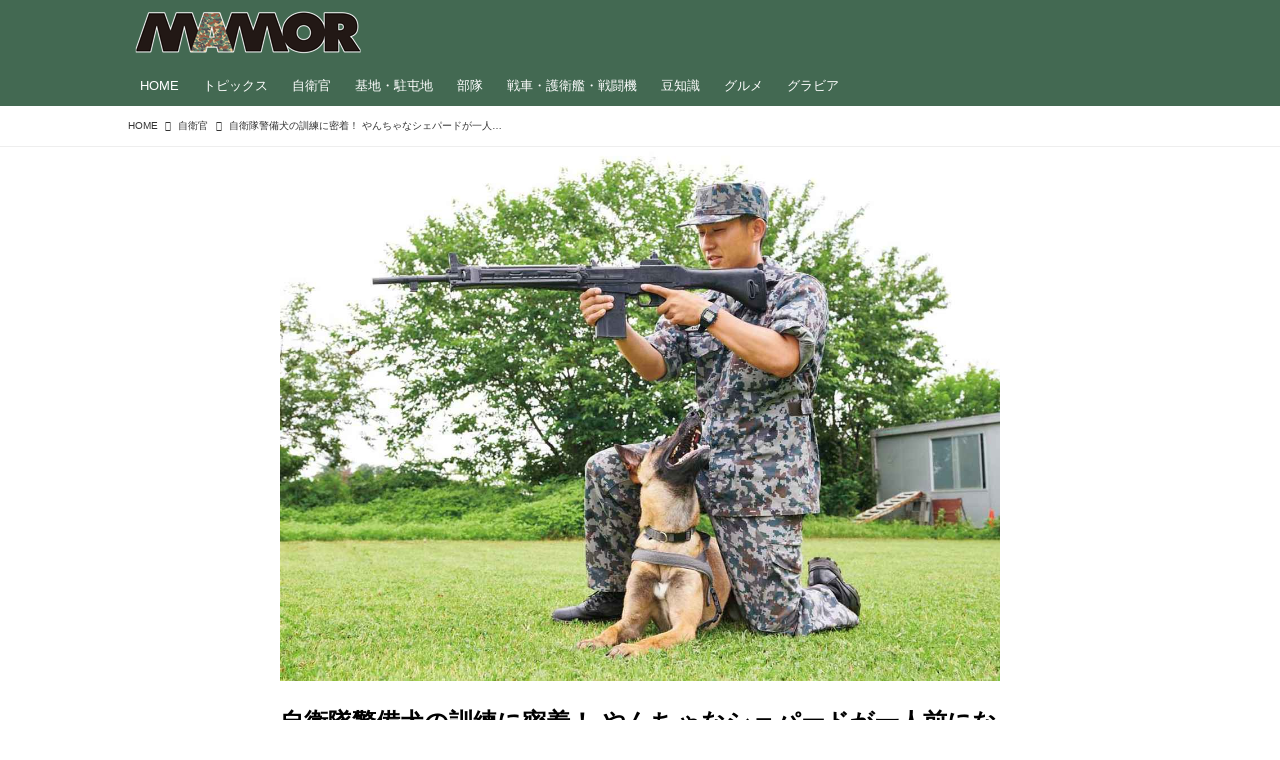

--- FILE ---
content_type: text/html; charset=utf-8
request_url: https://mamor-web.jp/_ct/17567307?tg=%E8%87%AA%E8%A1%9B%E9%9A%8A%E8%AD%A6%E5%82%99%E7%8A%AC%E3%83%AB%E3%83%BC%E3%82%AD%E3%83%BC%E3%82%BA%E7%89%A9%E8%AA%9E
body_size: 22085
content:
<!DOCTYPE html>
<html lang="ja">
<head>

<meta charset="utf-8">
<meta http-equiv="X-UA-Compatible" content="IE=Edge">
<meta name="viewport" content="width=device-width, initial-scale=1">
<meta name="format-detection" content="telephone=no">
<link rel="shortcut icon" href="https://d1uzk9o9cg136f.cloudfront.net/f/portal/16777585/custom/2021/06/21/18e1e604602c93fcefa39a6cfa8cbdee869fcd02.png">
<link rel="apple-touch-icon" href="https://d1uzk9o9cg136f.cloudfront.net/f/portal/16777585/custom/2021/06/21/18e1e604602c93fcefa39a6cfa8cbdee869fcd02.png">
<link rel="alternate" type="application/rss+xml" href="https://mamor-web.jp/_rss/rss20.xml" title="MAMOR-WEB - RSS Feed" />









<title>自衛隊警備犬の訓練に密着！ やんちゃなシェパードが一人前になるまで - MAMOR-WEB</title>

<meta name="description" content="警備犬管理班は、入間基地配属となった警備犬を育成・訓練するが、まず行うのが警備犬のための入隊式だ。これは全国で入間基地だけが行っている独自のイベントである。

　毎年、入隊して新たなバディであるハンドラーが決まった新人警備犬に、入隊式では、基地業務群司令から首輪が授与される。それぞれハンドラーから新しい首輪をつけてもらい、絆をより一層深めながら、一緒に歩んでいくための重要なセレモニーだ。この日から、基地警備や災害派遣で活躍できるよう、警備犬とハンドラーの本格的な訓練がスタートする。">







<link rel="canonical" href="https://mamor-web.jp/_ct/17567307">


<meta http-equiv="Last-Modified" content="Wed, 19 Jul 2023 18:54:37 +0900">





<!-- Piwik -->

<script id="script-piwik-setting">
window._piwik = {
	'BASE':'https://acs01.rvlvr.co/piwik/',
	'trackers':{
		'173':null,
		'761':null,
	},
	'pageview':null,
	'event':null,
}
</script>


<script src="/static/dinoportal/js/piwikutil.js" async defer></script>





<noscript>
<img src="https://acs01.rvlvr.co/piwik/piwik.php?idsite=761&rec=1&url=https%3A//mamor-web.jp/_ct/17567307%3Ftg%3D%25E8%2587%25AA%25E8%25A1%259B%25E9%259A%258A%25E8%25AD%25A6%25E5%2582%2599%25E7%258A%25AC%25E3%2583%25AB%25E3%2583%25BC%25E3%2582%25AD%25E3%2583%25BC%25E3%2582%25BA%25E7%2589%25A9%25E8%25AA%259E" style="border:0;display:none" alt="" width=1 height=1>
<img src="https://acs01.rvlvr.co/piwik/piwik.php?idsite=173&rec=1&url=https%3A//mamor-web.jp/_ct/17567307%3Ftg%3D%25E8%2587%25AA%25E8%25A1%259B%25E9%259A%258A%25E8%25AD%25A6%25E5%2582%2599%25E7%258A%25AC%25E3%2583%25AB%25E3%2583%25BC%25E3%2582%25AD%25E3%2583%25BC%25E3%2582%25BA%25E7%2589%25A9%25E8%25AA%259E" style="border:0;display:none" alt="" width=1 height=1>

</noscript>

<!-- End Piwik Tracking Code -->
<!-- /page.PIWIK_BASE_URL, /is_preview -->





<meta name="twitter:widgets:csp" content="on">
<meta name="twitter:card" content="summary_large_image">
<meta property="og:type" content="article">
<meta property="og:url" content="https://mamor-web.jp/_ct/17567307">

<meta property="og:title" content="自衛隊警備犬の訓練に密着！ やんちゃなシェパードが一人前になるまで - MAMOR-WEB">



<meta property="og:image" content="https://d1uzk9o9cg136f.cloudfront.net/f/16783594/rc/2022/08/31/14e8b915782b0c5b9cd0dae0fe20a3887c6d186d_xlarge.jpg">
<meta property="og:image:width" content="1280">
<meta property="og:image:height" content="949">


<meta property="og:description" content="警備犬管理班は、入間基地配属となった警備犬を育成・訓練するが、まず行うのが警備犬のための入隊式だ。これは全国で入間基地だけが行っている独自のイベントである。

　毎年、入隊して新たなバディであるハンドラーが決まった新人警備犬に、入隊式では、基地業務群司令から首輪が授与される。それぞれハンドラーから新しい首輪をつけてもらい、絆をより一層深めながら、一緒に歩んでいくための重要なセレモニーだ。この日から、基地警備や災害派遣で活躍できるよう、警備犬とハンドラーの本格的な訓練がスタートする。">






<link rel="stylesheet" href="/static/lib/js/jquery-embedhelper.css?_=251225165549">


<link rel="preload" href="/static/lib/fontawesome-4/fonts/fontawesome-webfont.woff2?v=4.7.0" as="font" type="font/woff2" crossorigin>
<link rel="preload" href="/static/lib/ligaturesymbols-2/LigatureSymbols-2.11.ttf" as="font" type="font/ttf" crossorigin>

<script id="facebook-jssdk">/* hack: prevent fb sdk in body : proc by jquery-embedheler */</script>
<style id="style-prevent-animation">*,*:before,*:after{-webkit-transition:none!important;-moz-transition:none!important;transition:none!important;-webkit-animation:none!important;-moz-animation:none!important;animation:none!important}</style>


<link rel="stylesheet" href="/static/dinoportal/css/reset.css?251225165549">
<link rel="stylesheet" href="/static/dinoportal/css/common.css?251225165549">
<link rel="stylesheet" href="/static/dinoportal/css/common-not-amp.css?251225165549">
<link rel="stylesheet" href="/static/user-notify/user-notify.css?251225165549">
<link rel="stylesheet" href="/static/wf/css/article.css?251225165549">
<link rel="stylesheet" href="/static/wf/css/article-not-amp.css?251225165549">
<link rel="stylesheet" href="/static/dinoportal/css/print.css?251225165549" media="print">

<link rel="stylesheet" href="/static/lib/jquery-carousel/jquery-carousel.css?251225165549">
<link rel="stylesheet" href="/static/lib/jquery-carousel-2/jquery-carousel.css?251225165549">

<link href="/static/lib/ligaturesymbols-2/LigatureSymbols.min.css" rel="stylesheet" type="text/css">
<link href="/static/lib/ligaturesymbols-2/LigatureSymbols.min.css" rel="stylesheet" type="text/css">
<link href="/static/lib/rvlvr/rvlvr.css" rel="stylesheet">

<link rel="stylesheet" href="/static/dinoportal/custom/maxwidth.css?251225165549">


<!-- jquery migrate for develop -->
<script src="/static/lib/js/jquery-3.7.1.min.js"></script>
<script src="/static/lib/js/jquery-migrate-3.5.2.min.js"></script>	
<script src="/static/lib/js/jquery-migrate-enable.js"></script>

<script src="/static/lib/js/jquery-utils.js?251225165549"></script>




<script>$(function(){setTimeout(function(){$('#style-prevent-animation').remove();},1000)});</script>

<script>window._langrc={login:'ログイン',search:'検索'}</script>

<link rel="preload" href="https://fonts.gstatic.com/s/lobstertwo/v13/BngMUXZGTXPUvIoyV6yN5-fN5qU.woff2" as="font" type="font/woff2" crossorigin>

<link rel="stylesheet" href="/static/dinoportal/css/content.css?251225165549">
<link rel="stylesheet" href="/static/dinoportal/css/content-not-amp.css?251225165549">
<link rel="stylesheet" href="/static/dinoportal/css/content-paging.css?251225165549">
<link rel="stylesheet" href="/static/dinoportal/custom/content-sns-buttons-top-small.css?251225165549">
<link rel="stylesheet" media="print" onload="this.media='all'" href="/static/wf/css/article-votes.css?251225165549">
<link rel="stylesheet" media="print" onload="this.media='all'" href="/static/wf/css/article-carousel.css?251225165549">
<link rel="stylesheet" media="print" onload="this.media='all'" href="/static/wf/css/article-album.css?251225165549">
<link rel="stylesheet" media="print" onload="this.media='all'" href="/static/lib/js/tbl-md.css?251225165549">
<link rel="stylesheet" media="print" onload="this.media='all'" href="/static/wf/css/article-list.css?251225165549">
<link rel="stylesheet" media="print" onload="this.media='all'" href="/static/wf/css/article-lbox.css?251225165549">
<link rel="stylesheet" media="print" onload="this.media='all'" href="/static/wf/css/article-afls.css?251225165549">




<style>body:not(.ptluser-logined) .limited-more.init>span:after{content:'ログインして本文を読む'}.network-error>span:after,.limited-more.error>span:after{content:'通信エラーです' '\0a' 'しばらくして再読み込みしてください'}.album-link-title:empty::after{content:'アルバム'}.vote-result[data-content-cached-at-relative-unit="sec"]::before{content:attr(data-content-cached-at-relative-num)"秒前の集計結果"}.vote-result[data-content-cached-at-relative-unit="sec"][data-content-cached-at-num="1"]::before{content:attr(data-content-cached-at-relative-num)"秒前の集計結果"}.vote-result[data-content-cached-at-relative-unit="min"]::before{content:attr(data-content-cached-at-relative-num)"分前の集計結果"}.vote-result[data-content-cached-at-relative-unit="min"][data-content-cached-at-num="1"]::before{content:attr(data-content-cached-at-relative-num)"分前の集計結果"}.vote-result[data-content-cached-at-relative-unit="day"]::before{content:attr(data-content-cached-at-relative-num)"日前の集計結果"}.vote-result[data-content-cached-at-relative-unit="day"][data-content-cached-at-num="1"]::before{content:attr(data-content-cached-at-relative-num)"日前の集計結果"}</style>


<script id="script-acs-flags">
window._use_acs_content_dummy=false;
window._use_vpv_iframe=false;
</script>




<!-- custom css as less  -->


<style id="style-site-custom" type="text/less">
/** 一時CSS、公開時トル予定 **/
#subsc-link { display: none !important; }


/**** imported colors.less ****/


@colors-base: #666; 
@colors-base-bg: white; 
@colors-base-box: @colors-base; 
@colors-base-box-bg: fade(@colors-base, 8%); 

@colors-header: @colors-base; 
@colors-header-bg: @colors-base-bg; 
@colors-header-menu: @colors-header; 
@colors-header-menu-bg: @colors-header-bg; 
@colors-header-menu-active: black; 
@colors-header-menu-active-bg: transparent; 
@colors-header-menu-active-mark: black; 
@colors-header-shadow: #eee; 

@colors-footer: @colors-base-box; 
@colors-footer-bg: @colors-base-box-bg; 

@colors-widget: @colors-base-box; 
@colors-widget-bg: @colors-base-box-bg; 
@colors-marble: @colors-widget; 
@colors-marble-bg: @colors-widget-bg; 
@colors-marblebar: @colors-base; 
@colors-marblebar-bg: @colors-base-bg; 


@colors-menufeed-title: black; 
@colors-contents-title: @colors-base; 
@colors-cards-bg: #eee; 

@colors-content-heading: @colors-base; 
@colors-content-heading-decoration: @colors-base; 
@colors-content-subheading: @colors-base; 
@colors-content-subheading-decoration: @colors-base; 
@colors-content-body-link: inherit; 
@colors-content-body-link-active: inherit; 
@colors-content-quote: @colors-base-box; 
@colors-content-quote-bg: @colors-base-box-bg; 
@colors-content-box: @colors-base-box; 
@colors-content-box-bg: @colors-base-box-bg; 


@colors-paging-current: @colors-base-box; 
@colors-paging-current-bg: @colors-base-box-bg; 


@colors-spiral-header: @colors-header; 
@colors-spiral-header-bg: @colors-header-bg; 
@colors-spiral-header-shadow: @colors-header-shadow;



@colors-btn: black;
@colors-btn-bg: #eee;
@colors-btn-border: #ccc;

@colors-btn-colored: white;
@colors-btn-colored-bg: hsl(359, 57%, 49%);
@colors-btn-colored-border: hsl(359, 57%, 49%);


@colors-tab-active: hsl(359, 57%, 49%);



body {
	color: @colors-base;
	background: @colors-base-bg;
}
.content-info {
	color: @colors-base;
}

*,*:after,*:before {
	border-color: fade(@colors-base, 50%);
}



#header-container,
.menu-overflowed > .container {
	color: @colors-header;
}
#header-bgs:after {
	border-bottom-color: @colors-header-shadow;
}


.spiral-header-container {
	color: @colors-spiral-header;
}
.spiral-header-bgs {
	border-bottom-color: @colors-spiral-header-shadow;
}




#header-menu {
	color: @colors-header-menu;
}

.menu-overflowed > .container {
	color: @colors-header-menu;
	background: @colors-header-menu-bg;
}

#header-bg {
	background: @colors-header-bg;
}
.spiral-header-bg {
	background: @colors-spiral-header-bg;
}
#header-menu-bg {
	background: @colors-header-menu-bg;
}


#header:not(.initialized) {
	background: @colors-header-bg;
}
@media (max-width:767px) {
	#header:not(.initialized) #header-menu {
		background: @colors-header-menu-bg;
	}
}

#header-menu > a:hover,
#header-menu > a.active {
	color: @colors-header-menu-active;
	background: @colors-header-menu-active-bg;
}
#header-menu > a:hover:after,
#header-menu > a.active:after {
	border-bottom-color: @colors-header-menu-active-mark;
}


#footer {
	color: @colors-footer;
	background: @colors-footer-bg;
}


.newsfeed-block-header h2 {
	color: @colors-menufeed-title;
}

#newsfeed .wfcontent .content-link .content-title {
	color: @colors-contents-title;
}


#newsfeed.newsfeed-all-display-type-photo,
#newsfeed.newsfeed-all-display-type-card {
	background: @colors-cards-bg;
}


body.page-ctstock #main > .content .content-summary a:not(.btn),
body.page-ctstock #main > .content .content-body-body a:not(.btn),
body.page-content #main > .content .content-summary a:not(.btn),
body.page-content #main > .content .content-body-body a:not(.btn) {
	color: @colors-content-body-link;
}
body.page-ctstock #main > .content .content-summary a:not(.btn):hover,
body.page-ctstock #main > .content .content-summary a:not(.btn):active,
body.page-ctstock #main > .content .content-body-body a:not(.btn):hover,
body.page-ctstock #main > .content .content-body-body a:not(.btn):active,
body.page-content #main > .content .content-summary a:not(.btn):hover,
body.page-content #main > .content .content-summary a:not(.btn):active,
body.page-content #main > .content .content-body-body a:not(.btn):hover,
body.page-content #main > .content .content-body-body a:not(.btn):active {
	color: @colors-content-body-link-active;
}

.article > .article-heading {
	color: @colors-content-heading;
	border-color: @colors-content-heading-decoration;
}
.article > .article-subheading {
	color: @colors-content-subheading;
	border-color: @colors-content-subheading-decoration;
}


.article > .quotebox {
	color: @colors-content-quote;
	background: @colors-content-quote-bg;
}
.article > p.box {
	color: @colors-content-box;
	background: @colors-content-box-bg;
}



body:not(.custom-sidebar-separate) .widgets,
body.custom-sidebar-separate .widgets > *,
#newsfeed .widget {
	color: @colors-widget;
	background: @colors-widget-bg;
}


#newsfeed .marble {
	color: @colors-marble;
	background: @colors-marble-bg;
}
#newsfeed .marblebar {
	color: @colors-marblebar;
	background: @colors-marblebar-bg;
}


.btn,
.btn:hover,
.btn:active,
a.btn,
a.btn:hover,
a.btn:active,
a.btn:visited,
button,
button:hover,
button:active,
input[type="button"], input[type="submit"], input[type="reset"],
input[type="button"]:hover, input[type="submit"]:hover, input[type="reset"]:hover,
input[type="button"]:active, input[type="submit"]:active, input[type="reset"]:active {
	color:@colors-btn;
	background:@colors-btn-bg;
	border:1px solid @colors-btn-border;
}

.btn-colored, .btn-colored:hover, .btn-colored:active,
.btn-colored[disabled], .btn-colored[disabled]:hover,
a.btn-colored, a.btn-colored:hover, a.btn-colored:active, a.btn-colored:visited,
a.btn-colored[disabled], a.btn-colored[disabled]:hover, a.btn-colored[disabled]:visited,
input[type="button"].btn-colored, input[type="button"].btn-colored:hover, input[type="button"].btn-colored:active,
button:not([type]):not(.btn-normal),
button[type="submit"]:not(.btn-normal), input[type="submit"]:not(.btn-normal),
button[type="submit"]:not(.btn-normal):hover, input[type="submit"]:not(.btn-normal):hover,
button[type="submit"]:not(.btn-normal):active, input[type="submit"]:not(.btn-normal):active {
	color:@colors-btn-colored;
	background:@colors-btn-colored-bg;
	border:1px solid @colors-btn-colored-border;
}

.nav-tabs > li.active > a,
.nav-tabs > li.active > a:hover,
.nav-tabs > li > a:hover {
	border-bottom-color:@colors-tab-active;
}
.nav-tabs > li > a:hover {
	border-bottom-color:fade(@colors-tab-active, 30%);
}


body.page-ctstock #main>.content .content-body-body a.content-paging-link.content-paging-link-current,
body.page-ctstock #main>.content .content-body-body a.content-paging-link:hover,
body.page-content #main>.content .content-body-body a.content-paging-link.content-paging-link-current,
body.page-content #main>.content .content-body-body a.content-paging-link:hover {
	color: @colors-paging-current;
	background: @colors-paging-current-bg;
	border-color: @colors-paging-current;
}


/**** end of imported colors.less ****/



@colors-main: #436952;
@colors-accent: #ffee33;
@colors-accent-act: #5d4234;
@colors-sub1: #c78d4b; 
@colors-sub2: #4ba56e; 

@colors-base: #333;
@colors-base-bg: #fff;
@colors-base-box: @colors-base;
@colors-base-box-bg: fade(@colors-base, 8%);

@colors-header: #fff;
@colors-header-bg: @colors-main;
@colors-header-menu: @colors-header;
@colors-header-menu-bg: @colors-header-bg;
@colors-header-menu-active: @colors-accent;
@colors-header-menu-active-bg: transparent;
@colors-header-menu-active-mark: @colors-accent;
@colors-header-shadow: @colors-main;

@colors-footer: #fff;
@colors-footer-bg: @colors-main;

@colors-widget: @colors-base-box;
@colors-widget-bg: @colors-base-box-bg;

@colors-menufeed-title: #333;
@colors-contents-title: @colors-base;
@colors-cards-bg: #fff;

@colors-content-heading: @colors-base;
@colors-content-heading-decoration: @colors-sub1;
@colors-content-subheading: @colors-base;
@colors-content-subheading-decoration: @colors-sub1;
@colors-content-body-link: @colors-sub2;
@colors-content-body-link-active: fade(@colors-sub2, 70%);


/**** imported new-marker.less ****/


@new-marker-recent: '3d'; 

@colors-new-marker: hsl(0, 67%, 95%);
@colors-new-marker-bg: hsl(0, 67%, 45%);
@colors-pinned-marker: hsl(60, 100%, 20%);
@colors-pinned-marker-bg: hsl(60, 100%, 47%);



.pinned-marker,
.new-marker {
	font-family: verdana;
	font-weight: bold;
	font-style:normal;
	text-decoration:none;
	text-shadow:none;
	display:inline-block;
	line-height:1;
	font-size:60%;
	vertical-align:text-top;
	padding:0.25em;
	margin-right:0.5em;
	position:relative;
	top:0.05em;
}

.pinned-marker {
	content:"PICKUP";
	color:@colors-pinned-marker;
	background:@colors-pinned-marker-bg;
}

.new-marker {
	content:"NEW";
	color:@colors-new-marker;
	background:@colors-new-marker-bg;
}

& when (@new-marker-recent = 'test') {
	.wfcontent[data-pubdate-recent] .content-title:before
	{ .new-marker; }
}

.wfcontent.is-pinned .content-title:before {
	.pinned-marker;
}

& when (@new-marker-recent = '0d') {
	.wfcontent[data-pubdate-recent="-0d"] .content-title:before
	{ .new-marker; }
}

& when (@new-marker-recent = '1d') {
	.wfcontent[data-pubdate-recent="-1d"] .content-title:before,
	.wfcontent[data-pubdate-recent="-0d"] .content-title:before
	{ .new-marker; }
}

& when (@new-marker-recent = '2d') {
	.wfcontent[data-pubdate-recent="-2d"] .content-title:before,
	.wfcontent[data-pubdate-recent="-1d"] .content-title:before,
	.wfcontent[data-pubdate-recent="-0d"] .content-title:before
	{ .new-marker; }
}

& when (@new-marker-recent = '3d') {
	.wfcontent[data-pubdate-recent="-3d"] .content-title:before,
	.wfcontent[data-pubdate-recent="-2d"] .content-title:before,
	.wfcontent[data-pubdate-recent="-1d"] .content-title:before,
	.wfcontent[data-pubdate-recent="-0d"] .content-title:before
	{ .new-marker; }
}

& when (@new-marker-recent = '1w') {
	.wfcontent[data-pubdate-recent="-1w"] .content-title:before,
	.wfcontent[data-pubdate-recent="-3d"] .content-title:before,
	.wfcontent[data-pubdate-recent="-2d"] .content-title:before,
	.wfcontent[data-pubdate-recent="-1d"] .content-title:before,
	.wfcontent[data-pubdate-recent="-0d"] .content-title:before
	{ .new-marker; }
}

& when (@new-marker-recent = '1m') {
	.wfcontent[data-pubdate-recent="-1m"] .content-title:before,
	.wfcontent[data-pubdate-recent="-1w"] .content-title:before,
	.wfcontent[data-pubdate-recent="-3d"] .content-title:before,
	.wfcontent[data-pubdate-recent="-2d"] .content-title:before,
	.wfcontent[data-pubdate-recent="-1d"] .content-title:before,
	.wfcontent[data-pubdate-recent="-0d"] .content-title:before
	{ .new-marker; }
}

/**** end of imported new-marker.less ****/


@new-marker-recent: '0d';
@colors-new-marker: hsl(0, 67%, 95%);
@colors-new-marker-bg: hsl(0, 67%, 45%);
@colors-pinned-marker: hsl(60, 100%, 20%);
@colors-pinned-marker-bg: hsl(60, 100%, 47%);

/* 優先マーカーを非表示に */
.pinned-marker { display:none; }

@colors-btn: #f8dbb9;
@colors-btn-bg: #fff;
@colors-btn-border: #f8dbb9;
@colors-btn-colored: #5d4234;
@colors-btn-colored-bg: #fbe9d5;
@colors-btn-colored-border: #5d4234;

.wfuser-site, .user-heading-site,
.content-author-site-wrap,
.widget-content-author-site-wrap,
#user-notifies-toggle:not(.has-notifies),
span.content-author-image,
.content-author-info .flex-item .content-author-name,
.widget-content-author {
    display: none !important;
}

#newsfeed .content-author-info > .flex-item[data-pubdate]:after {
	content:attr(data-pubdate);
	display:block;
}

/**** ヘッダの検索アイコンで検索フィールドを直接表示 ****/
@requirejs: url('/static/dinoportal/custom/freeq-here.js');

/**** ヘッダメニューを常にモバイルと同じにする ****/

/**** imported header-menu-always-mobile.css ****/



@media (min-width:768px) {
	#main {
		padding-top:105px; 
		
	}
	
	.spiral-header-container,
	#header-container {
		font-size:14px;
		height:auto;
	}
	
	#header.slide-up #header-container {
		
	}
	
	#header-menu {
		font-size:90%;
	}
	
	#header-menu {
		-webkit-box-ordinal-group:3;
		-moz-box-ordinal-group:3;
		-ms-flex-order:3;
		-webkit-order:3;
		order:3;
		
		width:100%;
		padding-left:15px;
		padding-right:15px;
	}
	
	.spiral-header-defaults,
	#header-defaults {
		flex-wrap:wrap;
	}
	
	#header-menu > * {
		display:inline-block;
	}
	#header-menu {
		white-space: nowrap;
	}
	
	#header-menu > .menu-more {
		padding-left:10px;
		padding-right:10px;
	}
	
	#header-right {
		-webkit-box-ordinal-group:2;
		-moz-box-ordinal-group:2;
		-ms-flex-order:2;
		-webkit-order:2;
		order:2;
	}
	
	
	#header-menu > a,
	#header-menu > span {
		padding:12px;
		padding-bottom:10px;
		height:auto;
	}
	
	#header-menu-bg {
		background:@colors-header-bg;
	}
}


/**** end of imported header-menu-always-mobile.css ****/


#header-menu {
	margin-bottom: -2px;
}
@media (min-width: 768px) {
	#header-menu {
		padding-left: 0;
		padding-right: 0;
	}
	.inserted-spiral .spiral-contents-container, #main-contents-container {
		padding-right: 290px;
	}
}

#header-menu > .nav-scroll {
	width: 100%;
	overflow-x: auto;
	overflow-y: hidden;
	-webkit-overflow-scrolling: touch;
	display:  flex;
	justify-content: flex-start;
	height: auto;
}

#header-menu > .nav-scroll > * {
	display: block;
	line-height: 1;
	position: relative;
	padding: 12px .5em;
}

#header-menu > .nav-scroll > a + a {
	margin-left: 1em;
}

#nativeadinfo.opened>.nativeadinfo-container, #signup.opened>.signup-container, #left-menu.opened #left-menu-container {
	-webkit-transform: translateY(66px);
	-moz-transform: translateY(66px);
	-ms-transform: translateY(66px);
	transform: translateY(66px);
}
#left-menu-container {
	max-height: -webkit-calc(100vh - 66px);
	max-height: calc(100vh - 66px);
	max-height: ~"calc(100vh - 66px)";
}
@media (max-width:767px) {
	#header-menu {
		padding: 0;
	}
	#header-menu > .nav-scroll {
		justify-content: flex-start;
	}
	#header-menu > .nav-scroll > a:last-child {
		padding-right: 1em;
	}
	#header-menu>* {
		padding: 0 5px;
	}

}

/* @header  */
div#header-right a:hover {
	color: @colors-accent;
}

#header-right > a {
	font-size: 100%;
	text-align: center;
}

#left-menu.opened + #header #header-right > a#menu-icon .fa-bars::before {
	content: "\f00d";
}

@media (max-width: 768px) {
	#header-right > a#menu-icon {
		order: 4;
	}
	#header-right > a#search-icon {
		order: 2;
	}

}

#path-custom-header {
	margin-bottom: 1.5em;
}

/*  @fotter  */
#footer {
	margin-top: 75px;
}

/*  @newsfeed  */
.newsfeed-block-header h2 > a,
.article > .article-heading {
	border-left: none;
	border-bottom-width: 3px;
	border-bottom-style: solid;
	position: relative;
}

#newsfeed .wfcontent .content-body {
	margin-bottom: 7px;
}

#newsfeed .wfcontent .content-feedlabel {
	margin-top: 0;
	margin-bottom: 0;
}

#newsfeed .wfcontent .content-info {
	margin-top: 12px;
}

/*	サムネイルのサイズ調整 */
.content-leading.flex-item {
	width: 30%;
}
.content-leading.flex-item + .flex-item {
	width: 70%;
}
.widget-content-leading {
	width: 40%;
	padding-right: 10px;
	position: relative;
}
.widget-content-text {
width: 60%;
}
.content-leading .img-wrap:before,
.widget-content-leading .img-wrap:before {
	padding-top: 75%;
}
.widget.banners a {
	display: block;
	border: 1px solid #efefef;
}
@media (min-width:768px) {
	.content-region .widget-content {
		margin: 15px 0 0 0 !important;
		width: 49%;
	}
	.content-region .widget-content:nth-child(even){
		margin-left: 2% !important;
	}
}
@media (max-width:768px) {
	.newsfeed-block.newsfeed-all-display-type-list .wfcontent:first-child {
		margin-bottom: 0!important;
	}
	#newsfeed .wfcontent .content-body {
		font-size: 90%;
	}
	.content-leading.flex-item,
	.newsfeed-block.newsfeed-all-display-type-list .wfcontent.not-has-display-type .content-leading.flex-item,
	.widget-content-leading {
		width: 32%;
	}
	.content-leading.flex-item + .flex-item,
	.widget-content-text {
		width: 68%;
	}
	#newsfeed .wfcontent .content-link {
		font-size: 90%;
	}
	.widget-content-title {
		font-size: 75%;
		font-weight: normal;
	}
	#newsfeed .widget {
		background: #fff;
		padding: 20px 8px;
		margin: 0;
	}
	.content-region .widget-content + .widget-content {
		margin-top: 8px !important;
	}
	.newsfeed-block .wfcontent .content-info {
		margin-bottom: 2em;
	}
}

.newsfeed.newsfeed-all-display-type-card .wfcontent .wfcontent-container {
	padding: 0px!important;
}
.newsfeed.newsfeed-all-display-type-card .content-body-container {
	padding: 0 10px 10px;
}

/* @widget */
body:not(.custom-sidebar-separate) .widgets, body.custom-sidebar-separate .widgets > *, #newsfeed .widget {
		background: none;
}

body:not(.custom-sidebar-separate) .widgets {
	background: #f3f2f2;
	color: #333;
	padding-bottom: 12px;
}


.widgets {
	padding: 0 8px 0;
	width: 280px;
}
.widget {
	padding: 0;
}
.widget + .widget {
	margin-top: 32px;
}
.widget h3 {
	display: block;
	border-bottom: 2px solid @colors-sub1;
	text-decoration: none;
	padding: 0 0 5px;
	color: #333;
	font-size: 125%;
}
.widget h3 a:hover {
	text-decoration: none;
}
.content-region .widget h3 {
	color: #333;
}
.widget-content-leading {
	width: 40%;
	padding-right: 10px;
	position: relative;
}
.widget-content-text {
	width: 60%;
}
.widget-content-title {
	-webkit-line-clamp: 3;
	max-height: 4em;
}

/* ヘッダーカラー */
#header-menu > .nav-scroll > a:hover, #header-menu > .nav-scroll > a.active {
	color: @colors-accent;
}
#header-menu > .nav-scroll>a:active:after, #header-menu > .nav-scroll>a:hover:after, #header-menu > .nav-scroll>a.active:after {
	border-bottom: 2px solid @colors-accent;
}
#header-title::after {
	background: @colors-accent;
}

/* タグクラウドカラー */
ul.widget-tags-list > li {
	border: 1px solid @colors-sub1;
	color: @colors-sub1;
	background: #fff;
}
ul.widget-tags-list:not(.horizontal) > li:hover {
	background: @colors-accent;
	color: #fff;
	border: 1px solid @colors-accent;
}

/* 全幅リストカラー */
ul.widget-tags-list.horizontal > li {
	color: @colors-sub1;
	border: none;
	background: none;
}
ul.widget-tags-list.horizontal > li:hover {
	color: @colors-accent;
}
@media (max-width:768px) {
	#newsfeed .widget {
		background: #fff;
	}
}

/* @contentsカラー */
#main > .content a.content-tag,
#main > .content .content-cover.image-bg.content-cover-style-full a.content-tag,
#main > .content .content-cover.image-bg.content-cover-style-normal a.content-tag {
	color: hsl(0,0%,100%);
	background: none;
}
#main>.content .content-cover.image-bg a.content-tag,
#main>.content a.content-tag {
	color: @colors-sub1;
	border: 1px solid @colors-sub1;
}
#main>.content a.content-tag:hover,
#main>.content .content-cover.image-bg a.content-tag:hover,
#main > .content .content-cover.image-bg.content-cover-style-full a.content-tag:hover,
#main > .content .content-cover.image-bg.content-cover-style-full a.content-tag:hover span,
#main > .content .content-cover.image-bg.content-cover-style-normal a.content-tag:hover,
#main > .content .content-cover.image-bg.content-cover-style-normal a.content-tag:hover span {
	background: @colors-sub1;
	color: #fff;
}
.content-body .content-tags > .content-tag > span {
	-moz-opacity: 1;
	opacity: 1;
}

/*** タグ一覧ヘッド ***/

@media (min-width: 768px){
	#tag-heading, #free_q-heading {
		margin-bottom: 30px;
	}
}
#tag-heading:after ,
#free_q-heading:after ,
#tag-heading .image-bg-blur ,
#free_q-heading .image-bg-blur {
	background: #221815 !important;
}
.tagCtHead {
	padding: 0 15px 10px;
	max-width: 720px;
	margin: 0 auto;
	border-bottom: 1px solid #eee;
}
.tagCtHead img{
	width: 100%;
	margin: 0 0 20px;
}
.tagCtHead h1{
	margin: 5px 0 15px;
	line-height: 1.5em;
}
.tagCtHead p{
	margin: 0 0 15px;
	line-height: 1.75em;
}
.tagCtHead a{
	color: @colors-sub2;
}

@media (min-width: 1064px){
	.tagCtHead {
		padding: 0 15px 10px 0;
	}
}

</style>
<script>
<!--
/* custom css */
(function(d, s){
	var m, rx = /^@(import|requirejs:)\s+(\((css|less)\))?\s*(url\()?('|"|)(.+?)\5(\))?;/gm;
	var scripts = {};
	var bc = [], hd = d.getElementsByTagName('head')[0];
	function procCustomLess(custom_css) {
		custom_css =
			custom_css
				.replace(/\/\*([\S\s]*?)\*\//mg, '')
				.replace(/\/\/.*$/g, '');
		// console.log('custom_css:\n' + custom_css);
		while (m = rx.exec(custom_css)) {
			var cmd = m[1], arg = m[6];
			if (arg.indexOf('/static/dinoportal/custom/') != 0) {
				continue;
			}
			console.log('custom css:cmd=' + cmd + ',arg=' + arg);
			({
				'import': function(arg, m){
					m = arg.match(/^.+\/([^\/]*)\.(css|less)$/);
					if (m) {
						bc.push('custom-' + m[1]);
					}
				},
				'requirejs:': function(arg, m){
					m = arg.match(/^.+\/([^\/]*)\.(js)$/);
					if (m) {
						// $('<'+'script src='+m[2]+'></'+'script>').appendTo('body');
						s = d.createElement('script');
						s.src = arg;
						hd.appendChild(s);
					}
				},
			}[cmd]||(function(){}))(arg);
		}
	}
	function procCustomLessImported(custom_css){
		// chrome 101 workaround #4302 / server side import css,less
		var m, rx2 = /\*\*\* imported ((\S+)\.(less|css)) \*\*\*/gm;
		while (m = rx2.exec(custom_css)) {
			console.log('custom css server imported:' + m[1])
			bc.push('custom-' + m[2]);
		}
	}
	var custom_css = (d.getElementById('style-site-custom')||{}).innerHTML;
	custom_css && procCustomLess(custom_css);
	custom_css && procCustomLessImported(custom_css);
	custom_css = (d.getElementById('style-path-custom')||{}).innerHTML;
	custom_css && procCustomLess(custom_css);
	custom_css && procCustomLessImported(custom_css);
	$(function(){
		d.body.className = d.body.className + ' ' + bc.join(' ');
		$(document).trigger('loadcustoms');
		window._customized = {};
		$.each(bc, function(i, v){
			var vname = v.replace(/custom-/, '').replace(/-/g, '_');
			window._customized[vname] = true;
		});
		console.log('body.' + bc.join('.'));
		console.log('window._customized', window._customized);
	});
})(document);
/*  less */
window.less = { env:'development', errorReporting:'console', dumpLineNumbers: "comments", logLevel:2, compress:false, javascriptEnabled:true };

(function(){
	var ls = document.getElementById('style-site-custom'),
		ls_txt = ls.textContent.replace(
			/^\/\*\*\* external import: (.+) \*\*\*\//gm, function(a, href){
				var ln = document.createElement('link');
				ln.setAttribute('data-from-customcss', '1');
				ln.rel = 'stylesheet';
				ln.href = href;
				ls.parentNode.insertBefore(ln, ls);
				console.log('custom css: inserted external link[rel="stylesheet"]', ln);
				return '/* replaced */';
			});
})();

(function(s){
	if (window.navigator.userAgent.match(/msie (7|8|9|10)/i)) {
		s.src = '/static/lib/less/less.min.js?_=251225165549';
	} else {
		s.src = '/static/lib/less-4.1.2/less.min.js?_=251225165549';
	}
	document.head.appendChild(s);
})(document.createElement('script'));

/*  */
// ' -->
</script>



<!-- end of custom css -->

<style id="style-spaceless-init">.spaceless > * { float:left; }</style>

<!-- acs --><!-- Google Tag Manager -->
<script>(function(w,d,s,l,i){w[l]=w[l]||[];w[l].push({'gtm.start':
new Date().getTime(),event:'gtm.js'});var f=d.getElementsByTagName(s)[0],
j=d.createElement(s),dl=l!='dataLayer'?'&l='+l:'';j.async=true;j.src=
'https://www.googletagmanager.com/gtm.js?id='+i+dl;f.parentNode.insertBefore(j,f);
})(window,document,'script','dataLayer','GTM-MTQWQ36');</script>
<!-- End Google Tag Manager -->

<!-- Cxense -->
<script type="text/javascript" src="//csm.cxpublic.com/Fusosha.js"></script>
<!-- End Cxense -->



<meta name="robots" content="max-image-preview:large">

<meta name="cXenseParse:fpi-pubyear" content="2023">
<meta name="cXenseParse:fpi-pubmonth" content="202307">
<meta name="cXenseParse:fpi-pubday" content="20230712">
<meta name="cXenseParse:fpi-title" content="自衛隊警備犬の訓練に密着！ やんちゃなシェパードが一人前になるまで">
<meta name="cXenseParse:fpi-permalink" content="https://mamor-web.jp/_ct/17567307">
<meta name="cXenseParse:fpi-editor" content="16924265">
<meta name="cXenseParse:fpi-author" content="MAMOR-WEB編集部">
<meta name="cXenseParse:fpi-category" content="自衛隊警備犬ルーキーズ物語">
<meta name="cXenseParse:fpi-category" content="自衛官">
<meta name="cXenseParse:fpi-category" content="部隊">



<meta name="cXenseParse:pageclass" content="article"/>
<meta property="article:published_time" content="2023-07-12T09:00:00+09:00">
<meta property="article:modified_time" content="2023-07-19T18:54:37+09:00">
<meta name="cXenseParse:articleid" content="17567307">

<!-- Google search-console -->
<meta name="google-site-verification" content="V7otXqiQhQrUS6yadioL1EnLDT-w02SoA7sVOIr3nfU" />
<!-- End Google search-console -->



<!-- Google tag (gtag.js) -->
<script async src="https://www.googletagmanager.com/gtag/js?id=G-N53EJ3B5EV"></script>
<script>
window.dataLayer = window.dataLayer || [];
function gtag(){dataLayer.push(arguments);}
window.gtag = window.gtag||function(){dataLayer.push(arguments)};
function _vpvup(ev){
	// 仮想PVイベントを送信
	gtag('event', 'page_view', {
		page_path: '/' + ev.detail.new_href.split('/').slice(3).join('/'),
		page_location: ev.detail.new_href,
		page_referrer: ev.detail.old_href,
		send_to: 'G-N53EJ3B5EV'
	});
	gtag('event', 'page_view', {
		page_path: '/' + ev.detail.new_href.split('/').slice(3).join('/'),
		page_location: ev.detail.new_href,
		// page_referrer: ev.detail.old_href,
		send_to: 'UA-199734419-1'
	});
}
// URL変更でPVアップ : GA4の拡張計測機能を活かす場合は不要
document.addEventListener('_changehref', _vpvup);
// 一覧の動的ページ追加でPVアップ
document.addEventListener('_virtualpv', _vpvup);
</script><!-- /acs -->

</head>
<body class="page-content page-content-17567307 " data-hashscroll-margin="return 8 + $('#header-menu').height() + $('#header-container').height()">







<div id="left-menu">
	<div id="left-menu-container">
		<ul class="menu vertical">
			<li class="menu-item" id="left-menu-font-expander"><a class="font-expander" href="#"></a></li>
			<li class="divider"></li>
			<li id="left-menu-home" class="menu-item active"><a href="https://mamor-web.jp"><i class="fa fa-home fa-fw"></i> ホーム</a></li>
					
		<li class="menu-item ">
			
			<a class="menu-externallink" href="/_tags/%E3%83%88%E3%83%94%E3%83%83%E3%82%AF%E3%82%B9" ><i class="fa fa-tag fa-fw"></i> トピックス</a>
			
			
			
			
			
			
			
			
			
			
		</li>
		
		<li class="menu-item ">
			
			<a class="menu-externallink" href="/_tags/%E8%87%AA%E8%A1%9B%E5%AE%98" ><i class="fa fa-tag fa-fw"></i> 自衛官</a>
			
			
			
			
			
			
			
			
			
			
		</li>
		
		<li class="menu-item ">
			
			<a class="menu-externallink" href="/_tags/%E5%9F%BA%E5%9C%B0%E3%83%BB%E9%A7%90%E5%B1%AF%E5%9C%B0" ><i class="fa fa-tag fa-fw"></i> 基地・駐屯地</a>
			
			
			
			
			
			
			
			
			
			
		</li>
		
		<li class="menu-item ">
			
			<a class="menu-externallink" href="/_tags/%E6%88%A6%E8%BB%8A%E3%83%BB%E8%AD%B7%E8%A1%9B%E8%89%A6%E3%83%BB%E6%88%A6%E9%97%98%E6%A9%9F" ><i class="fa fa-tag fa-fw"></i> 戦車・護衛艦・戦闘機</a>
			
			
			
			
			
			
			
			
			
			
		</li>
		
		<li class="menu-item ">
			
			<a class="menu-externallink" href="/_tags/%E8%B1%86%E7%9F%A5%E8%AD%98" ><i class="fa fa-tag fa-fw"></i> 豆知識</a>
			
			
			
			
			
			
			
			
			
			
		</li>
		
		<li class="menu-item ">
			
			<a class="menu-externallink" href="/_tags/%E3%82%B0%E3%83%AB%E3%83%A1" ><i class="fa fa-tag fa-fw"></i> グルメ</a>
			
			
			
			
			
			
			
			
			
			
		</li>
		
		<li class="menu-item ">
			
			<a class="menu-externallink" href="/_tags/%E3%82%B0%E3%83%A9%E3%83%93%E3%82%A2" ><i class="fa fa-tag fa-fw"></i> グラビア</a>
			
			
			
			
			
			
			
			
			
			
		</li>
		
		<li class="menu-item ">
			
			<a class="menu-externallink" href="/_tags/%E9%80%A3%E8%BC%89" ><i class="fa fa-tag fa-fw"></i> 連載</a>
			
			
			
			
			
			
			
			
			
			
		</li>
		
		<li class="menu-item ">
			
			
			
			<a class="menu-page" href="/words"><i class="fa fa-file-text fa-fw"></i> 用語集</a>
			
			
			
			
			
			
			
			
		</li>
		
		<li class="menu-item ">
			
			
			
			<a class="menu-page" href="/about"><i class="fa fa-file-text fa-fw"></i> MAMOR-WEBについて</a>
			
			
			
			
			
			
			
			
		</li>
		
		<li class="menu-item ">
			
			
			
			<a class="menu-page" href="/privacy"><i class="fa fa-file-text fa-fw"></i> プライバシーポリシー</a>
			
			
			
			
			
			
			
			
		</li>
		
		<li class="menu-item ">
			
			
			
			<a class="menu-page" href="/cookie"><i class="fa fa-file-text fa-fw"></i> Cookie使用について</a>
			
			
			
			
			
			
			
			
		</li>
		
		<li class="menu-item ">
			
			<a class="menu-externallink" href="https://www.fusosha.co.jp/profile/copyright?cx_clicks_footer=copyrights"  target="_blank"><i class="fa fa-file-text fa-fw"></i> 著作権について</a>
			
			
			
			
			
			
			
			
			
			
		</li>
		
		<li class="menu-item ">
			
			
			
			<a class="menu-page" href="/company"><i class="fa fa-file-text fa-fw"></i> 運営会社</a>
			
			
			
			
			
			
			
			
		</li>
		
		<li class="menu-item ">
			
			
			
			<a class="menu-page" href="/contact"><i class="fa fa-envelope-o fa-fw"></i> お問い合わせ</a>
			
			
			
			
			
			
			
			
		</li>
		
		<li class="menu-item ">
			
			
			
			<a class="menu-page" href="/owabi_matsudo"><i class="fa fa-square fa-fw"></i> マモル12月号「イベント・インフォメーション」の記載間違いに対するお詫びと訂正</a>
			
			
			
			
			
			
			
			
		</li>
		
		<li class="menu-item ">
			
			
			
			<a class="menu-page" href="/owabi_tokusyu12"><i class="fa fa-square fa-fw"></i> マモル12月号「日本が侵略されたら戦いますか？」の記載間違いに対するお詫びと訂正</a>
			
			
			
			
			
			
			
			
		</li>
		

		</ul>
	</div>
</div>

<div id="header">
	<div id="header-container">
		<div id="header-bgs"><div id="header-bg"></div><div id="header-menu-bg"></div></div>
		<div id="header-defaults" class="flex-container flex-mobile">

			<div id="header-title" class="flex-item flex-order-1 fillchild">
				<a href="https://mamor-web.jp" class="centeringchild-v">
								
				<img src="https://d1uzk9o9cg136f.cloudfront.net/f/portal/16777585/rc/2021/07/29/1b938bfeb97ac10d67d0685f5098e98b1f7dc40b.png" srcset="https://d1uzk9o9cg136f.cloudfront.net/f/portal/16777585/rc/2021/07/29/1b938bfeb97ac10d67d0685f5098e98b1f7dc40b.png 1x
						,https://d1uzk9o9cg136f.cloudfront.net/f/portal/16777585/rc/2021/07/29/72b28c8af12016988a4864613f71db067c542052.png 2x
						,https://d1uzk9o9cg136f.cloudfront.net/f/portal/16777585/rc/2021/07/29/d8dc5f6c9ea0d509c82766bec96ed751c19539d9.png 3x
				" alt="MAMOR-WEB"
				>
				

				</a>
			</div>

			<div id="header-menu" class="flex-item flex-order-2 flexible spaceless flex-container flex-mobile justify-content-flex-start ">
				
<a href="/"><span>HOME</span></a>
<a href="/_tags/%E3%83%88%E3%83%94%E3%83%83%E3%82%AF%E3%82%B9" data-tag="トピックス" ><span>トピックス</span></a><a href="/_tags/%E8%87%AA%E8%A1%9B%E5%AE%98" data-tag="自衛官" ><span>自衛官</span></a><a href="/_tags/%E5%9F%BA%E5%9C%B0%E3%83%BB%E9%A7%90%E5%B1%AF%E5%9C%B0" data-tag="基地・駐屯地" ><span>基地・駐屯地</span></a><a href="/_tags/%E9%83%A8%E9%9A%8A" data-tag="部隊" ><span>部隊</span></a><a href="/_tags/%E6%88%A6%E8%BB%8A%E3%83%BB%E8%AD%B7%E8%A1%9B%E8%89%A6%E3%83%BB%E6%88%A6%E9%97%98%E6%A9%9F" data-tag="戦車・護衛艦・戦闘機" ><span>戦車・護衛艦・戦闘機</span></a><a href="/_tags/%E8%B1%86%E7%9F%A5%E8%AD%98" data-tag="豆知識" ><span>豆知識</span></a><a href="/_tags/%E3%82%B0%E3%83%AB%E3%83%A1" data-tag="グルメ" ><span>グルメ</span></a><a href="/_tags/%E3%82%B0%E3%83%A9%E3%83%93%E3%82%A2" data-tag="グラビア" ><span>グラビア</span></a>
				
			</div>
			<div id="header-right" class="flex-item flex-order-3 flex-center spaceless flex-container align-items-center wrap flex-mobile">
				<a id="search-icon" href="/_fq" class="flex-item">
					<i class="fa fa-search"></i>
				</a>
				




<a id="user-notifies-toggle" href="#"><i class="fa fa-info-circle"></i></a>

<div id="user-notifies">
	<div class="user-notifies-content">
		<div class="user-notifies-title">
			<span class="fa fa-info-circle"></span>
			<span id="user-notifies-close"><i class="fa fa-times"></i></span>
		</div>
		<div class="user-notify template" data-notify-updated="2000-01-01T09:00Z">
			<div class="user-notify-overview">
				<span class="user-notify-date">2000-01-01</span>
				<span class="user-notify-message">template</span>
			</div>
			<div class="user-notify-detail">
				<div class="user-notify-detail-content">template</div>
			</div>
		</div>
		<div class="user-notify-nothing">
			<div for-lang="ja">お知らせはありません</div>
			<div for-lang="en">No Notification</div>
		</div>
		
		
		
	</div>
</div>
<div class="user-notify-loaded"></div>

<script>(function(){var auto_clear_unread=false;var data={cookie_path:'/',notifies:[]};data.auto_clear_unread=auto_clear_unread;window._user_notifies=data;})();</script>



				
				
				
				<a id="menu-icon" href="#" class="flex-item"><i class="fa fa-bars"></i></a>
			</div>
		</div>
	</div>
</div>

<script src="/static/dinoportal/js/common-adjustheader.js?_=251225165549"></script>




<div id="main">


	
	
	
		

<div class="breadcrumbs"><ol itemscope
			itemtype="https://schema.org/BreadcrumbList"><li class="breadcrumb breadcrumb-top"
				data-breadcrumb-types="top"
				itemscope
				itemprop="itemListElement"
				itemtype="https://schema.org/ListItem"><a href="/" itemprop="item"><span itemprop="name">HOME</span></a><meta itemprop="position" content="1" /></li><li class="breadcrumb"
				data-breadcrumb-types="feed tag headermenu"
				itemscope
				itemprop="itemListElement"
				itemtype="https://schema.org/ListItem"><a href="/_tags/%E8%87%AA%E8%A1%9B%E5%AE%98" itemprop="item"
					data-breadcrumb-tags="自衛官"
				><span itemprop="name">自衛官</span></a><meta itemprop="position" content="2" /></li><li class="breadcrumb breadcrumb-current"
				data-breadcrumb-types="content"
				itemscope
				itemprop="itemListElement"
				itemtype="https://schema.org/ListItem"><a href="/_ct/17567307" itemprop="item"
					
				><span itemprop="name">自衛隊警備犬の訓練に密着！ やんちゃなシェパードが一人前になるまで</span></a><meta itemprop="position" content="3" /></li></ol></div>

	
	
	
	<div id="common-header"><!-- Google Tag Manager (noscript) -->
<noscript><iframe src="https://www.googletagmanager.com/ns.html?id=GTM-MTQWQ36"
height="0" width="0" style="display:none;visibility:hidden"></iframe></noscript>
<!-- End Google Tag Manager (noscript) -->

<!-- ForMタグ：共通ヘッダ -->
<script type="application/javascript" src="//anymind360.com/js/7318/ats.js"></script>



<li id="js-add-header-r" class="header-r--pc">
	<div class=" u-side-col--search no--ttl ">
		<form action="/_fq">
		<div class="wedget-search-form">
			<input type="text" name="q" value="" placeholder="SEARCH"><button class="button btn-normal" type="submit"><i class="fa fa-search"></i></button>
		</div>
		</form>
	</div>
</li>

<style>
#common-header #js-add-header-r {display: none;}
#user-notifies-toggle {display: none;}
#header-right #signup-icon {
	order: 1;
}
#header-right>a {
	order: 2;
}
@media (max-width:767px) {
	a#search-icon {display: none;}
}
#header .u-side-col--search .wedget-search-form > button {
	font-size: 90%;
}
#header .header-r--pc .u-side-col--search .wedget-search-form {
	padding: 0.3em 0.3em 0.25em 0.65em;
}
#header .header-r--pc .u-side-col--search.no--ttl {
	margin-left: 1.15em;
}
#main .u-side-col--search {
	padding-top: 20px;
}
.u-side-col--search .wedget-search-form {
	display: flex;
	border: 1px #333 solid;
	padding: 0;
	justify-content: space-between;
	border-radius: 0.2em;
	width: calc(100% - 2em);
	margin: 0 1em;
	background: #fff;
	opacity: .7;
}
.u-side-col--search .wedget-search-form > input {
	width: calc(100% - 2em);
	border: none;
	border-radius: 0;
	margin: 0;
	padding: .2em .5em;
	line-height: 1;
}
.u-side-col--search .wedget-search-form > button {
	border: none;
	background: #333;
	color: #fff;
	padding: 0 0 1px;
	transition: all .2s ease;
	width: 1.7em;
	height: 1.7em;
	font-size: 125%;
	border-radius: 0em;
	margin: 0;
}
.u-side-col--search .wedget-search-form > button:hover {
	background: #666;
	border: none;
}
li#js-add-header-r {
	padding: 16px 0 8px;
	border-bottom: 1px solid #eee;
	margin-bottom: 8px;
}
.u-side-col--search .wedget-search-form:focus-within {
	opacity: 1;
}
#header-right {
	padding: 0;
	justify-content: flex-end;
	width: 25em;
}
#header-right>a#menu-icon {
	display: flex;
	justify-content: center;
	align-items: center;
	flex-direction: column;
}
#header-right > a {
	width: auto;
	text-align: center;
	padding: 5px 12px;
	order: 2;
}
#header-right i {
	font-size: 120%;
}
@media (max-width: 767px) {
	#header-right {
		width: calc(100% - 240px);
		padding: 0 8px;
	}
	#header-right i {
		font-size: 160%;
	}
	#header-right > a {
		padding: 8px 8px 0;
	}
	#header-right a::after {
		/* font-weight: bold; */
		display: block;
		font-size: 78.5%;
		line-height: 2;
	}
	#menu-icon::after {
		content: 'MENU';
	}
	#search-icon::after {
		content: 'SEARCH';
	}
}
@media(max-width: 374px) {
	#header-title {
		max-width: 200px;
		margin: 0;
	}
	#header-right {
		width: calc(100% - 200px);
		padding: 0 0 0 8px;
	}
}

/* タグクラウド */
ul.widget-tags-list > li {
	display: inline-block;
	white-space: nowrap;
	overflow: hidden;
	text-overflow: ellipsis;
	line-height: 1;
	margin: 0 0 5px 5px;
}
ul.widget-tags-list.horizontal > li + li {
	margin: 0 0 5px 5px;
}
ul.widget-tags-list:not(.horizontal) > li:hover {
	text-decoration: none;
}
ul.widget-tags-list > li > a {
	padding: 0.5em;
	display: block;
}
ul.widget-tags-list > li:hover > a {
	text-decoration: none;
}
#main > .content .content-tags a::before,
.widget-tags-list a::before {
		font-family: FontAwesome;
		content: "\f02b";
		margin-right: 0.3em;
		font-size: 110%;
		-moz-opacity: .9;
		opacity: .9;
}

/* 全幅リスト */
ul.widget-tags-list.horizontal > li {
	border: none;
	display: block;
	max-width: 100%;
	white-space: normal;
	padding: 0 0 0 2px;
	border: none;
	width: 100%;
	margin: 0;
	line-height: 1.3;
	position: relative;
	background: none;
}
ul.widget-tags-list.horizontal > li + li {
	margin: 0;
}
ul.widget-tags-list.horizontal > li > a {
	padding: 0.5em 0.5em 0.5em 0.75em;
}
ul.widget-tags-list.horizontal > li:hover {
	text-decoration: none;
}
ul.widget-tags-list.horizontal > li:hover > a {
	text-decoration: underline;
}
.widget-tags-list.horizontal a::before {
		position: absolute;
		top: .4em;
		left: 0;
		font-family: FontAwesome;
		content: "\f0da";
		margin-right: 0.3em;
		font-size: 110%;
}
@media (max-width:768px) {
	#newsfeed .widget {
		background: #fff;
		padding: 20px 5%;
		margin: 0;
	}
	#newsfeed .widget h3 {
		font-size: 120%;
	}
	#newsfeed .widget h3 a:hover {
		text-decoration: none;
	}
	#newsfeed .widget-content + .widget-content {
		margin-top: 8px;
	}
	#newsfeed .widget-content + .widget-content {
		padding-top: 8px;
	}
}

/* @contents */
.font-color-center {
	text-align: center;
	display: block;
	font-weight: inherit !important;
}
.font-color-custom-button a {
	display: block;
	padding: 30px;
	background: #ddd;
	text-align: center;
}
.article > .article-heading {
	font-size: 150%;
	margin-top: 2em;
}
.article > .article-subheading {
	border-left-width: 5px;
	border-left-style: solid;
	padding-left: 0.4em;
	margin-top: 2.65em;
}
#main>.content .content-cover.image-bg a.content-tag,
#main>.content a.content-tag {
	box-shadow: none;
}
#main>.content a.content-tag:hover,
#main>.content .content-cover.image-bg a.content-tag:hover,
#main > .content .content-cover.image-bg.content-cover-style-full a.content-tag:hover,
#main > .content .content-cover.image-bg.content-cover-style-full a.content-tag:hover span,
#main > .content .content-cover.image-bg.content-cover-style-normal a.content-tag:hover,
#main > .content .content-cover.image-bg.content-cover-style-normal a.content-tag:hover span {
	text-decoration: none;
	text-shadow: none;
}
.content-body .content-info {
	margin-bottom: 0px;
}
@media (max-width: 767px){
	.breadcrumbs {
		overflow-x: visible;
	}
	.content-cover .content-title {
		font-size: 150%;
	}
	.article > .article-heading {
	font-size: 125%;
	}
	table.tbl-md>*>tr:nth-child(n)>*.autowrap {
		min-width: auto;
	}
	table.tbl-md>*>tr:nth-child(n)>*.autowrap:nth-child(1) {
		width: 60%;
	}
}

/* widget sponsored表記 */

.widget-content[data-tags*="sponsored"] .widget-content-text a:after ,
.widget-content[data-tags*="sponsored"] .widget-content-title a:after {
	display: block;
	content: "sponsored";
	margin-top: 5px;
	font-size: 62.5%;
	color: #888;
}
@media (max-width: 767px){
	.widget-content[data-tags*="sponsored"] .widget-content-text a:after ,
	.widget-content[data-tags*="sponsored"] .widget-content-title a:after {
		font-size: 75%;
	}
}

/*** パンクズ調整 ***/

.breadcrumbs {
	font-size: 75%;
	padding: 0 15px 10px;
}
@media (min-width: 1064px){
	.breadcrumbs {
		padding: 0 10px 10px;
	}
}
@media (max-width: 767px){
	.breadcrumbs {
		padding: 0 10px 5px;
	}
}

/*** 著者イメージ非表示 ***/

.content-author-avater {
	display: none;
}
.content-author-info {
	padding-left: 0;
}

/*** 記事本文下 ***/

.ctBtmBtn {
	display: flex;
	flex-wrap: wrap;
}
.ctBtmBtn a {
	color: #c78d4b;
	border: #c78d4b 1px solid;
	background: #fff;
	width: 48%;
	margin: 2% 0 0;
	text-align: center;
	display:flex;
	align-items:center;
	justify-content: center;
	padding: 10px;
}
.ctBtmBtn a i{
	margin-right: .5em;
	margin-bottom: .1em;
}
.ctBtmBtn a:nth-child(2n) {
	margin-left: 2%;
}
@media (min-width: 768px){
	.ctBtmBtn a:hover {
		color: #fff;
		background: #c78d4b;
		text-decoration: none;
	}
}
@media (max-width: 767px){
	.ctBtmBtn a {
		width: 100%;
		margin: 2% 0 0 !important;
	}
}
/*** 関連記事非表示 ***/
.content .widgets {
    display: none !important;
}

</style>

</div>
	
	






		<!-- cxenseparse_start -->
		<div
			
				id="content-17567307"
				data-content="17567307"
				
				
				data-title="自衛隊警備犬の訓練に密着！ やんちゃなシェパードが一人前になるまで - MAMOR-WEB"
				data-title-only="自衛隊警備犬の訓練に密着！ やんちゃなシェパードが一人前になるまで"
				
					data-href="https://mamor-web.jp/_ct/17567307"
				
				data-pubdate="2023-07-12"
				data-pubdate-recent="-past"
				data-pubdate-at="2023-07-12T09:00:00+09:00"
				data-updated="2023-07-19"
				data-updated-recent="-past"
				data-updated-at="2023-07-19T18:54:37+09:00"
				
				data-content-cached-at="2026-01-30T15:14:25.928312+09:00"
				
				data-tags=" 自衛隊警備犬ルーキーズ物語 自衛官 部隊 "
			
				class="content
					
					
					has-image
					
					
					
					"
			>
			
			
				

<div class="breadcrumbs"><ol itemscope
			itemtype="https://schema.org/BreadcrumbList"><li class="breadcrumb breadcrumb-top"
				data-breadcrumb-types="top"
				itemscope
				itemprop="itemListElement"
				itemtype="https://schema.org/ListItem"><a href="/" itemprop="item"><span itemprop="name">HOME</span></a><meta itemprop="position" content="1" /></li><li class="breadcrumb"
				data-breadcrumb-types="feed tag headermenu"
				itemscope
				itemprop="itemListElement"
				itemtype="https://schema.org/ListItem"><a href="/_tags/%E8%87%AA%E8%A1%9B%E5%AE%98" itemprop="item"
					data-breadcrumb-tags="自衛官"
				><span itemprop="name">自衛官</span></a><meta itemprop="position" content="2" /></li><li class="breadcrumb breadcrumb-current"
				data-breadcrumb-types="content"
				itemscope
				itemprop="itemListElement"
				itemtype="https://schema.org/ListItem"><a href="/_ct/17567307" itemprop="item"
					
				><span itemprop="name">自衛隊警備犬の訓練に密着！ やんちゃなシェパードが一人前になるまで</span></a><meta itemprop="position" content="3" /></li></ol></div>

			
			
			
	<div class="content-cover has-image image-bg content-cover-style-narrow prevent-bg-text-style"
			
			
			><div class="image-bg-blur"
		 data-bgimage-lazy="https://d1uzk9o9cg136f.cloudfront.net/f/16783594/rc/2022/08/31/14e8b915782b0c5b9cd0dae0fe20a3887c6d186d_xlarge.jpg"	style="background-image:url(https://d1uzk9o9cg136f.cloudfront.net/f/16783594/rc/2022/08/31/14e8b915782b0c5b9cd0dae0fe20a3887c6d186d_large.jpg#lz:xlarge); background-position:50% 50%;"
		><img src="https://d1uzk9o9cg136f.cloudfront.net/f/16783594/rc/2022/08/31/14e8b915782b0c5b9cd0dae0fe20a3887c6d186d_large.jpg#lz:xlarge" class="image-covered" loading="lazy" data-src-lazy="https://d1uzk9o9cg136f.cloudfront.net/f/16783594/rc/2022/08/31/14e8b915782b0c5b9cd0dae0fe20a3887c6d186d_xlarge.jpg"></div><div class="content-cover-over"><h1 class="content-title"><a href="https://mamor-web.jp/_ct/17567307?tg=%E8%87%AA%E8%A1%9B%E9%9A%8A%E8%AD%A6%E5%82%99%E7%8A%AC%E3%83%AB%E3%83%BC%E3%82%AD%E3%83%BC%E3%82%BA%E7%89%A9%E8%AA%9E" target="_self">自衛隊警備犬の訓練に密着！ やんちゃなシェパードが一人前になるまで</a></h1><div class="content-info flex-container flex-mobile"><div class="content-author-avater flex-item"><a href="/_users/16924265" class="content-author-image-link"><img class="content-author-image wf-colorscheme-light" src="https://d1uzk9o9cg136f.cloudfront.net/f/16783594/avatar/2021/06/21/16924265/b57a8994540b1a6a68263a736b0eb49bf69fdd48_normal.jpg" /></a></div><div class="content-author-info flex-item flex-center flexible flex-container flex-mobile vertical flex-item-left"><div class="content-pubdate flex-item"><a href="https://mamor-web.jp/_ct/17567307?tg=%E8%87%AA%E8%A1%9B%E9%9A%8A%E8%AD%A6%E5%82%99%E7%8A%AC%E3%83%AB%E3%83%BC%E3%82%AD%E3%83%BC%E3%82%BA%E7%89%A9%E8%AA%9E" 
								target="_self"
								class=""
								 
							>2023-07-12</a></div><div class="flex-item" data-pubdate="2023-07-12"><a href="/_users/16924265" class="content-author-name">MAMOR-WEB編集部</a><span class="content-author-site-wrap">
										@ <a href="/_sites/16783594" class="content-author-site">mamor-web</a></span></div></div></div><div class="content-tags"><a class="content-tag"
								data-tag="自衛隊警備犬ルーキーズ物語"
								href="/_tags/%E8%87%AA%E8%A1%9B%E9%9A%8A%E8%AD%A6%E5%82%99%E7%8A%AC%E3%83%AB%E3%83%BC%E3%82%AD%E3%83%BC%E3%82%BA%E7%89%A9%E8%AA%9E"><span>自衛隊警備犬ルーキーズ物語</span></a><a class="content-tag"
								data-tag="自衛官"
								href="/_tags/%E8%87%AA%E8%A1%9B%E5%AE%98"><span>自衛官</span></a><a class="content-tag"
								data-tag="部隊"
								href="/_tags/%E9%83%A8%E9%9A%8A"><span>部隊</span></a></div></div></div>

			
			
			
			<div class="content-region">
				<div class="content-body">
				
				
				
				
				
				
				
				
<!-- shares: need FontAwesome 4.0+, jQuery
	https://mamor-web.jp/_ct/17567307
	自衛隊警備犬の訓練に密着！ やんちゃなシェパードが一人前になるまで - MAMOR-WEB
-->
<div class="sns-shares-simple sns-shares-content-top">
	<div class="sns-shares-simple-buttons" data-count="2" ></div>
</div>

				
				
				
					
				
					
					<div class="content-body-body article">
				
				
					<div class="article-cover" style="display:none;" data-cover-style="narrow"><img src="https://d1uzk9o9cg136f.cloudfront.net/f/16783594/rc/2022/08/31/14e8b915782b0c5b9cd0dae0fe20a3887c6d186d_xlarge.jpg" data-file="20552095" style="display: none; aspect-ratio: 1200 / 890"></div><p>　2022年春、新しく3匹の犬が航空自衛隊入間基地に入隊した。その警備犬の運用・管理を担当するのが警備犬管理班だ。</p><p>　まっさらな新人犬は、人と一緒に遊ぶことから始め高度な任務を遂行できる警備犬になるまで、徐々に訓練のハードルを上げていく。入隊後間もない、警備犬の訓練の様子を追った。</p><h2 class="article-heading" data-section-number="1." id="c17567307_h1">入間基地に着任した新警備犬とそのバディ</h2><p>　2022年春に入隊した新人犬と担当ハンドラー（警備犬専属の担当者）。まだまだ失敗したり叱られたりすることもあるけれど、どの犬も訓練によってどんどん成長しつつある未来のホープだ。</p><h3 class="article-subheading" data-section-number="1.1." id="c17567307_h1_s1">警備犬　クロ</h3><figure><div class="image-box imgcut-contain imgsize-landscape-hd"><div class="ratio-wrap img-overflow-x" data-ratio-wrapped="0.5625" style='display: block; vertical-align: middle; position: relative; max-width: 100%; width: auto; background-image: url("https://d1uzk9o9cg136f.cloudfront.net/f/16783594/rc/2022/08/31/9dbe45efbab357f4c4dd518612d14c96967e7e69_xlarge.jpg"); background-size: contain; background-position: center center; background-repeat: no-repeat no-repeat;'><div style="padding-top: 56.25%; position: relative; height: 0px;"></div><img src="https://d1uzk9o9cg136f.cloudfront.net/f/16783594/rc/2022/08/31/9dbe45efbab357f4c4dd518612d14c96967e7e69_xlarge.jpg" data-file="20552083" data-height="" data-width="1200" data-style="" class="ratio-wrapped" style="position: absolute; top: 0px; left: 0px; width: 100%; height: 100%; display: block; margin: 0px; visibility: hidden; aspect-ratio: 1200 / 1594" alt="画像1: 自衛隊警備犬の訓練に密着！ やんちゃなシェパードが一人前になるまで"></div></div></figure><p><strong>犬種：</strong>ジャーマン・シェパード・　ドッグ　<br><strong>年齢（取材時）：</strong>2歳10カ月　<br><strong>性別：</strong>オス<br><strong>性格：</strong>無邪気、ドジ　<br><strong>好きなもの・こと：</strong>コング（知育おもちゃ）　<br><strong>入隊日：</strong>2022年2月</p><p><strong>【ハンドラー　鎌塚正敏】</strong><br><strong>階級：</strong>3等空曹<br><strong>ハンドラー歴：</strong>2年<br><strong>主な任務：</strong>クロ号の訓練のほか、車両係として車両の調整などを行う<br><strong>相棒の第一印象：</strong>愛きょうがありつつも少し生意気な印象でしたが、あえて訓練・管理の難しそうなクロを相棒に選びました。神経質なところもありますが、最近はよくこちらの顔を見てくれるようになり、集中して訓練に臨めるようになっています。</p><h3 class="article-subheading" data-section-number="1.2." id="c17567307_h1_s2">警備犬　ジュリアス</h3><figure><div class="image-box imgcut-contain imgsize-landscape-hd"><div class="ratio-wrap img-overflow-x" data-ratio-wrapped="0.5625" style='display: block; vertical-align: middle; position: relative; max-width: 100%; width: auto; background-image: url("https://d1uzk9o9cg136f.cloudfront.net/f/16783594/rc/2022/08/31/5e1e8cf49756e6e7eb0ebd046b3ac71f708a11a7_xlarge.jpg"); background-size: contain; background-position: center center; background-repeat: no-repeat no-repeat;'><div style="padding-top: 56.25%; position: relative; height: 0px;"></div><img src="https://d1uzk9o9cg136f.cloudfront.net/f/16783594/rc/2022/08/31/5e1e8cf49756e6e7eb0ebd046b3ac71f708a11a7_xlarge.jpg" data-file="20552084" data-height="" data-width="1200" data-style="" class="ratio-wrapped" style="position: absolute; top: 0px; left: 0px; width: 100%; height: 100%; display: block; margin: 0px; visibility: hidden; aspect-ratio: 1200 / 1666" alt="画像2: 自衛隊警備犬の訓練に密着！ やんちゃなシェパードが一人前になるまで"></div></div></figure><p><strong>犬種：</strong>ベルジアン・シェパード・ドッグ・マリノア<br><strong>年齢（取材時）：</strong>1歳11カ月　<br><strong>性別：</strong>メス　<br><strong>性格：</strong>甘えん坊　<br><strong>好きなもの・こと：</strong>ボール遊び、シャンプー　<br><strong>入隊日：</strong>2022年2月</p><p><strong>【ハンドラー　河村慎吾】</strong><br><strong>階級：</strong>2等空曹<br><strong>ハンドラー歴：</strong>13年<br><strong>主な任務：</strong>ジュリアス号の訓練のほか、訓練係長として、全国のハンドラーに対する技術指導なども行う<br><strong>相棒の第一印象：</strong>ジュリアスは人見知りで臆病な性格で、最初は寄り付かなかったりリードを付けようとすると逃げたりしていました。でもボールにいちばん興味を示したので「こいつは伸びる」と感じました。</p><h3 class="article-subheading" data-section-number="1.3." id="c17567307_h1_s3">警備犬　アネラ</h3><figure><div class="image-box imgcut-contain imgsize-landscape-hd"><div class="ratio-wrap img-overflow-x" data-ratio-wrapped="0.5625" style='display: block; vertical-align: middle; position: relative; max-width: 100%; width: auto; background-image: url("https://d1uzk9o9cg136f.cloudfront.net/f/16783594/rc/2022/08/31/d60148ee7761b32b7518206b6c4fb1473bc2a13e_xlarge.jpg"); background-size: contain; background-position: center center; background-repeat: no-repeat no-repeat;'><div style="padding-top: 56.25%; position: relative; height: 0px;"></div><img src="https://d1uzk9o9cg136f.cloudfront.net/f/16783594/rc/2022/08/31/d60148ee7761b32b7518206b6c4fb1473bc2a13e_xlarge.jpg" data-file="20552086" data-height="" data-width="1200" data-style="" class="ratio-wrapped" style="position: absolute; top: 0px; left: 0px; width: 100%; height: 100%; display: block; margin: 0px; visibility: hidden; aspect-ratio: 1200 / 1797" alt="画像3: 自衛隊警備犬の訓練に密着！ やんちゃなシェパードが一人前になるまで" loading="lazy"></div></div></figure><p><strong>犬種：</strong>ジャーマン・シェパード・　ドッグ　<br><strong>年齢（取材時）：</strong>3歳2カ月　<br><strong>性別：</strong>メス<br><strong>性格：</strong>元気はつらつ<br><strong>好きなもの・こと：</strong>遊び、おもちゃ<br><strong>入隊日：</strong>2022年2月</p><p><strong>【ハンドラー　椎名拓弥】</strong><br><strong>階級：</strong>3等空曹<br><strong>ハンドラー歴：</strong>2年<br><strong>主な任務：</strong>アネラ号の訓練のほか、警備犬の管理および訓練<br><strong>相棒の第一印象：</strong>最初に出会ったときの印象は「顔がカワイイ」です。初対面ですぐこの子と組みたいと思いました。最初のうちは甘やかしすぎて指示を聞かないこともあったので、最近は褒める・叱るにメリハリをつけるようにして訓練しています。</p><h2 class="article-heading" data-section-number="2." id="c17567307_h2">警備犬の教育・訓練の流れを紹介</h2><h3 class="article-subheading" data-section-number="2.1." id="c17567307_h2_s1">Step.1 入隊式：首輪を授与され、正式に航空自衛隊の一員に</h3><figure><div class="image-box imgcut-contain imgsize-landscape"><div class="ratio-wrap img-overflow-x" data-ratio-wrapped="0.75" style='display: block; vertical-align: middle; position: relative; max-width: 100%; width: auto; background-image: url("https://d1uzk9o9cg136f.cloudfront.net/f/16783594/rc/2022/08/31/70389042cab094a11c4eaf7665d200377c243500_xlarge.jpg"); background-size: contain; background-position: center center; background-repeat: no-repeat no-repeat;'><div style="padding-top: 75%; position: relative; height: 0px;"></div><img src="https://d1uzk9o9cg136f.cloudfront.net/f/16783594/rc/2022/08/31/70389042cab094a11c4eaf7665d200377c243500_xlarge.jpg" data-file="20552091" data-height="" data-width="1200" data-style="" class="ratio-wrapped" style="position: absolute; top: 0px; left: 0px; width: 100%; height: 100%; display: block; margin: 0px; visibility: hidden; aspect-ratio: 1200 / 1462" alt="画像: 入隊式に臨む3匹（奥からジュリアス号、アネラ号、クロ号）とハンドラーたち。これから、立派な警備犬になるための訓練が始まる　写真提供／防衛省" loading="lazy"></div></div><figcaption><p style="">入隊式に臨む3匹（奥からジュリアス号、アネラ号、クロ号）とハンドラーたち。これから、立派な警備犬になるための訓練が始まる　写真提供／防衛省</p></figcaption></figure><p>　警備犬管理班は、入間基地配属となった警備犬を育成・訓練するが、まず行うのが警備犬のための入隊式だ。これは全国で入間基地だけが行っている独自のイベントである。</p><p>　毎年、入隊して新たなバディであるハンドラーが決まった新人警備犬に、入隊式では、基地業務群司令から首輪が授与される。それぞれハンドラーから新しい首輪をつけてもらい、絆をより一層深めながら、一緒に歩んでいくための重要なセレモニーだ。この日から、基地警備や災害派遣で活躍できるよう、警備犬とハンドラーの本格的な訓練がスタートする。</p><h3 class="article-subheading" data-section-number="2.2." id="c17567307_h2_s2">Step.2 馴致（じゅんち）訓練：犬にとっては遊びも訓練のうち。バディと絆を深める基礎的な訓練</h3><figure><div class="image-box imgcut-contain imgsize-landscape"><div class="ratio-wrap img-overflow-x" data-ratio-wrapped="0.75" style='display: block; vertical-align: middle; position: relative; max-width: 100%; width: auto; background-image: url("https://d1uzk9o9cg136f.cloudfront.net/f/16783594/rc/2022/08/31/e56a10f2ab5825856aaee59eacd492d2051db114_xlarge.jpg"); background-size: contain; background-position: center center; background-repeat: no-repeat no-repeat;'><div style="padding-top: 75%; position: relative; height: 0px;"></div><img src="https://d1uzk9o9cg136f.cloudfront.net/f/16783594/rc/2022/08/31/e56a10f2ab5825856aaee59eacd492d2051db114_xlarge.jpg" data-file="20552092" data-height="" data-width="1200" data-style="" class="ratio-wrapped" style="position: absolute; top: 0px; left: 0px; width: 100%; height: 100%; display: block; margin: 0px; visibility: hidden; aspect-ratio: 1200 / 1723" alt="画像: ひものついたボールをくわえさせて引っ張り合うのは、犬が大好きな遊びの1つだ。これにより、犬との信頼関係が深くなるだけでなく、犬のかむ力も強化される" loading="lazy"></div></div><figcaption><p style="">ひものついたボールをくわえさせて引っ張り合うのは、犬が大好きな遊びの1つだ。これにより、犬との信頼関係が深くなるだけでなく、犬のかむ力も強化される</p></figcaption></figure><p>「馴致訓練」とは、犬を新しい環境や人間に慣れさせる訓練のこと。初めて出会った人や経験したことのない場所に対して犬は恐怖から大きなストレスを受け、警戒感を持つ。そうした不安を拭い去り、ハンドラーとの信頼関係を築くため、馴致訓練は警備犬の訓練の第一歩となる。</p><p>　馴致訓練には社会化訓練と遊びの2種類がある。犬は初めて見るものに刺激を受けて興奮する動物である。人が近づいて興奮した場合、いったん距離をとり、次第に距離を縮めていって慣れるまで根気強く繰り返すのが社会化訓練だ。</p><p>　一方遊びは、おもちゃなどを使って犬が楽しめるようにする。一緒に遊ぶことで、犬はその人間のことが好きになり、言うことを聞くようになり、物欲や好奇心も生じさせる。どちらの訓練も、犬がやっていて楽しいと感じることが大切だ。</p><h3 class="article-subheading" data-section-number="2.3." id="c17567307_h2_s3">Step.3 服従訓練：ハンドラーからの命令を覚える</h3><figure><div class="image-box imgcut-contain imgsize-landscape"><div class="ratio-wrap img-overflow-x" data-ratio-wrapped="0.75" style='display: block; vertical-align: middle; position: relative; max-width: 100%; width: auto; background-image: url("https://d1uzk9o9cg136f.cloudfront.net/f/16783594/rc/2022/08/31/d7412abd4c46edef8b8e7a4060fa7b9f623e2744_xlarge.jpg"); background-size: contain; background-position: center center; background-repeat: no-repeat no-repeat;'><div style="padding-top: 75%; position: relative; height: 0px;"></div><img src="https://d1uzk9o9cg136f.cloudfront.net/f/16783594/rc/2022/08/31/d7412abd4c46edef8b8e7a4060fa7b9f623e2744_xlarge.jpg" data-file="20552094" data-height="" data-width="1200" data-style="" class="ratio-wrapped" style="position: absolute; top: 0px; left: 0px; width: 100%; height: 100%; display: block; margin: 0px; visibility: hidden; aspect-ratio: 1200 / 1750" alt="画像: 鎌塚3曹の命令で脚側行進をするクロ号。ハンドラーの左脚に体をぴったりとくっつけて歩調を合わせて歩く" loading="lazy"></div></div><figcaption><p style="">鎌塚3曹の命令で脚側行進をするクロ号。ハンドラーの左脚に体をぴったりとくっつけて歩調を合わせて歩く</p></figcaption></figure><p>　服従訓練はハンドラーと犬との信頼関係を構築し、これから一緒に任務を遂行するための土台となる基礎訓練だ。新人犬は入隊後、最初に馴致訓練とこの服従訓練を並行して行う。そしてその後も警備犬である限り、服従訓練は継続して行われる。服従訓練は、ハンドラーと常にそばにいながら行動すること、またハンドラーの命令に従うことを教え込む。</p><p>　具体的には、移動するハンドラーの左体側に常に寄り添って一緒に歩く「脚側行進」、「待て」、「伏せ」、「来い」などの命令に即座に反応して行動する訓練などを、できるまで徹底して行う。いったん「待て」の命令が出ると、次の指示があるまでは犬はその場を動いてはいけない。</p><p>　この服従訓練ができるようになると、爆発物や行方不明者の捜索、不審者への襲撃など、高度な応用訓練へと発展していく。</p><h3 class="article-subheading" data-section-number="2.4." id="c17567307_h2_s4">Step.4 警戒訓練：隊員と警備犬が協力して不審者を発見・制圧する</h3><figure><div class="image-box imgcut-none"><img src="https://d1uzk9o9cg136f.cloudfront.net/f/16783594/rc/2022/08/31/14e8b915782b0c5b9cd0dae0fe20a3887c6d186d_xlarge.jpg" data-file="20552095" width="1200" alt="画像: 模擬銃を構えて警戒する訓練を行う河村2曹。ジュリアス号は初訓練だったため、上を向いてしまった。このように少しずつ銃にも慣れさせていく" style="aspect-ratio: 1200 / 890" loading="lazy"></div><figcaption><p style="">模擬銃を構えて警戒する訓練を行う河村2曹。ジュリアス号は初訓練だったため、上を向いてしまった。このように少しずつ銃にも慣れさせていく</p></figcaption></figure><p>　犬とは初めてのものに対して本能的に警戒感を抱く動物である。その性格を利用して不審者を制圧するための訓練が警戒訓練である。</p><p>　警戒訓練には3つの段階がある。まずハンドラーの命令に合わせてほえる「咆哮」、ロープやおもちゃに対して命令通りかみつく「咬捕」、命令によってほえたりかんだりすることをやめる「咆哮、咬捕の中止」の3つが警戒訓練を構成している。</p><p>　ほえたりかみついたりするのは犬の本能的な動作であるが、いずれも命令があって初めて行動に移し、また、命令によってすぐに行動を止めることができるよう、ハンドラーが犬を完全にコントロールできるようになるまで訓練は繰り返される。より実戦に近い形として、銃を構えたハンドラーと一体となって行動することもあり、基地警備任務の要となる訓練だ。</p><p>＜文／古里学　写真／増元幸司＞</p><p>（MAMOR2022年10月号）</p><p><strong>ー<a href="https://mamor-web.jp/_tags/%E8%87%AA%E8%A1%9B%E9%9A%8A%E8%AD%A6%E5%82%99%E7%8A%AC%E3%83%AB%E3%83%BC%E3%82%AD%E3%83%BC%E3%82%BA%E7%89%A9%E8%AA%9E">自衛隊警備犬ルーキーズ物語</a>ー</strong></p>
				
					
					</div>
					
				
				
				
				
				
				
				


	
				<div class="content-info flex-container flex-mobile">
				
					<div class="content-author-avater flex-item">
					
						
						<a href="/_users/16924265" class="content-author-image-link">
						
						
							<img class="content-author-image wf-colorscheme-light" src="https://d1uzk9o9cg136f.cloudfront.net/f/16783594/avatar/2021/06/21/16924265/b57a8994540b1a6a68263a736b0eb49bf69fdd48_normal.jpg" />
						
						</a>
					
					</div>
				
					<div class="content-author-info flex-item flex-center flexible flex-container flex-mobile vertical flex-item-left">
						
						
						



						
						
						
						<div class="content-pubdate flex-item">
							
							<a href="https://mamor-web.jp/_ct/17567307?tg=%E8%87%AA%E8%A1%9B%E9%9A%8A%E8%AD%A6%E5%82%99%E7%8A%AC%E3%83%AB%E3%83%BC%E3%82%AD%E3%83%BC%E3%82%BA%E7%89%A9%E8%AA%9E" 
								target="_self"
								class=""
								 
							>2023-07-12</a>
							
						</div>
						
						
						<div class="flex-item" data-pubdate="2023-07-12">
							
								
									
										<a href="/_users/16924265" class="content-author-name">MAMOR-WEB編集部</a>
										<span class="content-author-site-wrap">
										@ <a href="/_sites/16783594" class="content-author-site">mamor-web</a>
										</span>
									
								
							
						</div>
						
						
						
					</div>
				</div>
	
				
				
				
				
				
				
				<div class="content-tags">
					
						<a class="content-tag"
								data-tag="自衛隊警備犬ルーキーズ物語"
								href="/_tags/%E8%87%AA%E8%A1%9B%E9%9A%8A%E8%AD%A6%E5%82%99%E7%8A%AC%E3%83%AB%E3%83%BC%E3%82%AD%E3%83%BC%E3%82%BA%E7%89%A9%E8%AA%9E"><span>自衛隊警備犬ルーキーズ物語</span></a><a class="content-tag"
								data-tag="自衛官"
								href="/_tags/%E8%87%AA%E8%A1%9B%E5%AE%98"><span>自衛官</span></a><a class="content-tag"
								data-tag="部隊"
								href="/_tags/%E9%83%A8%E9%9A%8A"><span>部隊</span></a>
					
				</div>
				

				
				
				
				
				
				
<!-- shares: need FontAwesome 4.0+, jQuery
	https://mamor-web.jp/_ct/17567307
	自衛隊警備犬の訓練に密着！ やんちゃなシェパードが一人前になるまで - MAMOR-WEB
-->
<div class="sns-shares-simple sns-shares-content-bottom">
	<div class="sns-shares-simple-buttons" data-count="2" ></div>
</div>

				
				</div>
				
				<div class="widgets">
					



			
			
			
			
			

			
			
			
			
			
				
				<!-- ptlcache created widgets_related S 16777585:ja:0:3:17567307 -->
				<div class="widget widget-related">
					<h3><span>関連記事</span></h3>
					<ul>
						

					<li class="widget-content with-author-info with-author-site flex-container flex-mobile inline-flex " data-content="17567313" data-tags=" 自衛隊警備犬ルーキーズ物語 自衛官 基地・駐屯地 基地業務群管理隊 幹部自衛官 " data-related-type="special-longest" data-related-tag="自衛隊警備犬ルーキーズ物語" data-author-name="MAMOR-WEB編集部" data-author-site="mamor-web">


						<div class="widget-content-leading flex-item">
							<a href="https://mamor-web.jp/_ct/17567313?fr=wg&ct=rel"
							class="img-wrap  "
							style="background-image:url(https://d1uzk9o9cg136f.cloudfront.net/f/16783594/rc/2022/09/01/816ab86b41633dff9b51e13104216271fda71cc0_small.jpg)"
							
							
							
							>
								<img src="https://d1uzk9o9cg136f.cloudfront.net/f/16783594/rc/2022/09/01/816ab86b41633dff9b51e13104216271fda71cc0_small.jpg" style="visibility:hidden;">
							</a>
						</div>
						
						<div class="widget-content-text flex-item">
							<a href="https://mamor-web.jp/_ct/17567313?fr=wg&ct=rel"
								class="widget-content-link  "
								
								
							>
								
								<div class="widget-content-title">犬を育てる自衛官!? 入間基地「警備犬管理班」ってどんな組織？</div>
								
							
								
								<div class="widget-content-author">MAMOR-WEB編集部
									
									<span class="widget-content-author-site-wrap">@ mamor-web</span>
									
								</div>
								
							
							</a>
						</div>

 

					<li class="widget-content with-author-info with-author-site flex-container flex-mobile inline-flex " data-content="17567286" data-tags=" 自衛隊警備犬ルーキーズ物語 自衛官 災害派遣 部隊 " data-related-type="special-longest" data-related-tag="自衛隊警備犬ルーキーズ物語" data-author-name="MAMOR-WEB編集部" data-author-site="mamor-web">


						<div class="widget-content-leading flex-item">
							<a href="https://mamor-web.jp/_ct/17567286?fr=wg&ct=rel"
							class="img-wrap  "
							style="background-image:url(https://d1uzk9o9cg136f.cloudfront.net/f/16783594/rc/2022/08/31/fcd679e12014ae0db8809610d0b64f14e3e07be8_small.jpg)"
							
							
							
							>
								<img src="https://d1uzk9o9cg136f.cloudfront.net/f/16783594/rc/2022/08/31/fcd679e12014ae0db8809610d0b64f14e3e07be8_small.jpg" style="visibility:hidden;">
							</a>
						</div>
						
						<div class="widget-content-text flex-item">
							<a href="https://mamor-web.jp/_ct/17567286?fr=wg&ct=rel"
								class="widget-content-link  "
								
								
							>
								
								<div class="widget-content-title">活躍の場がひろがる「自衛隊警備犬」とは？ 任務は基地の警備だけじゃない</div>
								
							
								
								<div class="widget-content-author">MAMOR-WEB編集部
									
									<span class="widget-content-author-site-wrap">@ mamor-web</span>
									
								</div>
								
							
							</a>
						</div>

 

					<li class="widget-content with-author-info with-author-site flex-container flex-mobile inline-flex " data-content="17567310" data-tags=" 自衛隊警備犬ルーキーズ物語 自衛官 警備犬 部隊 " data-related-type="special-longest" data-related-tag="自衛隊警備犬ルーキーズ物語" data-author-name="MAMOR-WEB編集部" data-author-site="mamor-web">


						<div class="widget-content-leading flex-item">
							<a href="https://mamor-web.jp/_ct/17567310?fr=wg&ct=rel"
							class="img-wrap  "
							style="background-image:url(https://d1uzk9o9cg136f.cloudfront.net/f/16783594/rc/2022/09/01/2acc2dc1b1250184ceb99ef2cb219e76b45ae073_small.jpg)"
							
							
							
							>
								<img src="https://d1uzk9o9cg136f.cloudfront.net/f/16783594/rc/2022/09/01/2acc2dc1b1250184ceb99ef2cb219e76b45ae073_small.jpg" style="visibility:hidden;">
							</a>
						</div>
						
						<div class="widget-content-text flex-item">
							<a href="https://mamor-web.jp/_ct/17567310?fr=wg&ct=rel"
								class="widget-content-link  "
								
								
							>
								
								<div class="widget-content-title">嗅覚で爆発物を探し出す「自衛隊警備犬」の特殊訓練リポート</div>
								
							
								
								<div class="widget-content-author">MAMOR-WEB編集部
									
									<span class="widget-content-author-site-wrap">@ mamor-web</span>
									
								</div>
								
							
							</a>
						</div>

 

					<li class="widget-content with-author-info with-author-site flex-container flex-mobile inline-flex " data-content="17812771" data-tags=" 部隊 自衛官 豆知識 国防は眠らない 幹部、曹、士 航空方面隊 兵器管制官、警戒管制官 曹士 " data-related-type="preset-last" data-related-tag="部隊" data-author-name="MAMOR-WEB編集部" data-author-site="mamor-web">


						<div class="widget-content-leading flex-item">
							<a href="https://mamor-web.jp/_ct/17812771?fr=wg&ct=rel"
							class="img-wrap  "
							style="background-image:url(https://d1uzk9o9cg136f.cloudfront.net/f/16783594/rc/2026/01/09/4106b992cc4156c292d601a2131663e47e666d4f_small.jpg)"
							
							
							
							>
								<img src="https://d1uzk9o9cg136f.cloudfront.net/f/16783594/rc/2026/01/09/4106b992cc4156c292d601a2131663e47e666d4f_small.jpg" style="visibility:hidden;" loading="lazy">
							</a>
						</div>
						
						<div class="widget-content-text flex-item">
							<a href="https://mamor-web.jp/_ct/17812771?fr=wg&ct=rel"
								class="widget-content-link  "
								
								
							>
								
								<div class="widget-content-title">大晦日の夜、航空自衛隊は何してる？24時間途切れることなく空からの敵を警戒</div>
								
							
								
								<div class="widget-content-author">MAMOR-WEB編集部
									
									<span class="widget-content-author-site-wrap">@ mamor-web</span>
									
								</div>
								
							
							</a>
						</div>

 
					</ul>
				</div>
				<!-- end ptlcache -->
				
			
			
			
			
			
<!-- /is_preview -->

				</div>
				
			</div>
			<div class="content-spacer">
				<a href="#main"><i class="fa fa-chevron-up"></i></a>
			</div>
				
			
		</div>
		<!-- cxenseparse_end -->










</div>



<div id="footer"><div id="footer-container">
<div id="footer-system">

		<div class="terms_urls">
			<ul>
				<li><a href="/words">用語集</a></li>
				<li><a href="/about">MAMOR-WEBについて</a></li>
				<li><a href="/privacy">プライバシーポリシー</a></li>
				<li><a href="https://www.fusosha.co.jp/profile/copyright?cx_clicks_footer=copyrights" target="_blank" rel="nofollow noopener">著作権について</a></li>
				<li><a href="/company">運営会社</a></li>
				<li><a href="/contact">お問い合わせ</a></li>
			</ul>
		</div>

		<div id="footer-copyright">© 2021- FUSOSHA Publishing Inc. All rights reserved.</div>
		<div id="footer-dnosign">Built on <a href="https://revolver.co.jp/" target="_blank">the dino platform</a>.</div>

</div>

<!-- サイドカラム（PC）、メニュー（SP）雑誌情報 -->
<div id="magazineInfomationWrap">

	<h3>MAMOR 最新号</h3>
	<div class="magazineInfomation">

		<div class="magazineInfomationImg">
			<a href="https://mamor-web.jp/_ct/17816290">
				<img src="https://d1uzk9o9cg136f.cloudfront.net/f/portal/16777585/rc/2026/01/19/aa9b23b39d3940f232f852b2b16f2820304f4e44_xlarge.jpg
" alt="『MAMOR』2026年3月号">
			</a>
		</div>

		<div class="magazineInfomationText">
			<p class="magazineInfomationRelease">3月号</p>
			<p class="magazineInfomationPrice">定価：780円（税込）</p>
		</div>
		
		<div class="magazineInfomationlinkWrap">
			<a class="magazineInfomationPurchase" href="https://amzn.to/4jNoslE" target="_blank" rel="nofollow noopener"><i class="fa fa-caret-right" aria-hidden="true"></i> Amazonで購入</a>
			<a class="magazineInfomationlink" href="https://mamor-web.jp/_ct/17816290"><i class="fa fa-caret-right" aria-hidden="true"></i> 内容を見る</a>
			<a class="magazineInfomationlink" href="https://www.fujisan.co.jp/product/1281681906/" target="_blank" rel="nofollow noopener"><i class="fa fa-caret-right" aria-hidden="true"></i> 定期購読</a>
		</div>
		
		<div class="magazineInfomationSns">
			<!-- facebook -->
			<a class="sns-shares-facebook-widget" href="https://www.facebook.com/mamorweb" target="_blank" rel="noopener">
			<i class="fa fa-facebook"></i></a>
			<!-- twitter -->
			<a class="sns-shares-twitter-widget" href="https://twitter.com/MamorOfficial" target="_blank" rel="noopener">
			<i class="fa fa-twitter"></i></a>
			<!-- instagram -->
			<a class="sns-shares-instagram-widget" href="https://www.instagram.com/mamor_official/" target="_blank" rel="noopener">
			<i class="fa fa-instagram" aria-hidden="true"></i></a>
		</div>

	</div>
</div>
<style>

#footer #magazineInfomationWrap{
	display: none;
}

.magazineInfomation {
	padding: 20px;
	background: #f2f2f2;
}

.magazineInfomationText {
	margin: 15px 0 10px;
	width: 100%;
}

.magazineInfomationPrice, .magazineInfomationRelease {
	display: inline-block;
	margin: 0;
}

.magazineInfomationRelease {
	width: 3.5em;
}

.magazineInfomationPurchase,
.magazineInfomationlink {
	display: block;
	width: 100%;
	background: #fff;
	margin: 5px 0 0;
	padding: 5px 10px 4px;
	font-size: 85%;
}

.magazineInfomationPurchase {
	background: #436952;
	color: #fff !important;
}

.magazineInfomationlink {
	border: 1px solid #436952;
	color: #436952 !important;
}

.magazineInfomationPurchase:hover,
.magazineInfomationlink:hover {
	opacity: .6;
	text-decoration: none;
}

.magazineInfomationSns{
	display: flex;
	flex-wrap: wrap;
	justify-content: center;
	clear: both;
	padding-top: 25px;
}

.magazineInfomationSns a {
	width: 33%;
	text-align: center;
	color: #fff;
	opacity: .75;
	-webkit-transition: opacity linear .1s;
	-moz-transition: opacity linear .1s;
	transition: opacity linear .1s;
	font-size: 120%;
	margin: -5px 0 0;
}

.magazineInfomationSns a:hover { opacity: 1; }
.magazineInfomationSns .sns-shares-facebook-widget{ background: #265a96; }
.magazineInfomationSns .sns-shares-twitter-widget{ background: #00acec; }
.magazineInfomationSns .sns-shares-instagram-widget{ background: #d93177; }

#left-menu-container h3{
	display: none;
}
#left-menu-container .magazineInfomation {
	background: #fff;
	border-top: 1px solid #f2f2f2;
	padding: 20px 20px 30px;
}
#left-menu-container .magazineInfomationImg{
	width: 32%;
	float: left;
}
#left-menu-container .magazineInfomationText {
	width: 63%;
	margin: 0 0 10px 37%;
}
#left-menu-container .magazineInfomationlinkWrap {
	width: 63%;
	margin: 0 0 0 37%;
}

</style>

<script>
$(function(){
	$('#magazineInfomationWrap').appendTo('#magazineInfomationSideColumn');
	$('#magazineInfomationWrap').clone(true).appendTo('#left-menu-container');
	$('#js-add-header-r').prependTo('#left-menu-container .menu');
});
</script>

<!-- twitterアイコン設置 -->
<a id="header-right-facebook" class="for-desktop" href="https://www.facebook.com/mamorweb" target="_blank" rel="noopener"><i class="fa fa-facebook"></i></a>
<a id="header-right-twitter" class="for-desktop" href="https://twitter.com/MamorOfficial" target="_blank" rel="noopener"><i class="fa fa-twitter"></i></a>
<a id="header-right-instagram" class="for-desktop" href="https://www.instagram.com/mamor_official/" target="_blank" rel="noopener"><i class="fa fa-instagram"></i></a>
<a id="header-right-contact" class="for-desktop" href="/contact"><i class="fa fa-envelope-o"></i></a>
<style>
#footer #header-right-facebook ,
#footer #header-right-twitter ,
#footer #header-right-instagram ,
#footer #header-right-contact {
	display: none;
}
</style>
<script>
$(function(){
	$('#header-right-contact').prependTo('#header-right');
	$('#header-right-instagram').prependTo('#header-right');
	$('#header-right-twitter').prependTo('#header-right');
	$('#header-right-facebook').prependTo('#header-right');
});
</script>


<!-- ForMタグ、無限スクロール対応：共通フッタ -->
<script>
$(function () {
	function refreshAds() {

		var url = location.href,// URL取得
		  urlLastPass = url.split("/"),//最後のディレクトリ取得
		  urlLastDirectory = urlLastPass.pop().split("?").shift(),//パラメーター削除
		  $targetContent = $('#content-' + urlLastDirectory);


		if(!!$targetContent.hasClass('is-nativead') == false && !!$targetContent.hasClass('processed') ==false ){
			$targetContent.addClass('processed');
			// 無限2記事目以降 無限対応記事中挿入+prebid実行関数を呼び出し
			window.anymindTS4Infinite($targetContent);
			console.log('anymindTS4Infinite：' +$targetContent.attr('id'));
		}
	}
    $(document).on('changehref', refreshAds);
  });
</script>




</div></div>





<div id="nativeadinfo" class="nativeadinfo">
	<div class="nativeadinfo-container">
		<p>This article is a sponsored article by <br />'<span id="id_advertiser_title"></span>'.</p>
		<!-- p>For more information, <br />please visit <a style="text-decoration:underline;" href="https://revolver.co.jp/" target="_blank">our native advertising policy</a>.</p -->
	</div>
</div>



<div style="display:none;">
<script>
var STATIC_URL = '/static/dinoportal/';
var USE_SERVERSIDE_NATIVEAD_INFEED = false;
</script>

<script src="/static/lib/js/modernizr-2.6.2.min.js"></script>
<script src="/static/lib/js/jquery.json-2.3.js"></script>
<script src="/static/lib/js/jquery.json-2.3.js"></script>
<script src="/static/lib/js/jquery-form.js?251225165549"></script>
<script src="/static/lib/js/jquery-ratiobox.js?251225165549"></script>

<script src="/static/lib/jquery-carousel/jquery-carousel.js?251225165549"></script>
<script src="/static/lib/jquery-carousel-2/jquery-carousel.js?251225165549"></script>

<script src="/static/lib/js/jquery-onscrolledintoview.js?251225165549"></script>
<script src="/static/lib/js/jquery-embedhelper.js?_=251225165549"></script>
<script src="/static/lib/js/jquery-autoplay-onscroll.js?251225165549"></script>




<script src="/static/lib/js/enquire.js"></script>
<script src="/static/dinoportal/js/common.js?251225165549"></script>

<script src="/static/dinoportal/js/signup-tenant.js?251225165549"></script>

<script src="/static/lib/js/contact.js?251225165549"></script>
<script src="/static/user-notify/user-notify.js?251225165549"></script>







<script>
window._use_acs_content_dummy=false;
window._use_vpv_iframe=false;
</script>


<script src="/static/dinoportal/js/content.js?251225165549"></script>




<form style="display:none;" id="dummy-form-for-csrf"><input type="hidden" name="csrfmiddlewaretoken" value="C0qH8OQKbhJ5YybJOEHfaYYWUWe15DH9ARBNBumFZHxuNNEvOguFcV32kBuxmFFz"></form>
</div>





</body>
</html>

--- FILE ---
content_type: text/javascript;charset=utf-8
request_url: https://id.cxense.com/public/user/id?json=%7B%22identities%22%3A%5B%7B%22type%22%3A%22ckp%22%2C%22id%22%3A%22ml0hn3idaj06peqc%22%7D%2C%7B%22type%22%3A%22lst%22%2C%22id%22%3A%221jkdm9mdv2ehr354b4u8kcu1ge%22%7D%2C%7B%22type%22%3A%22cst%22%2C%22id%22%3A%221jkdm9mdv2ehr354b4u8kcu1ge%22%7D%5D%7D&callback=cXJsonpCB2
body_size: 190
content:
/**/
cXJsonpCB2({"httpStatus":200,"response":{"userId":"cx:3t0r4jd1yxuua1hnaxn1znkxue:3cgexuiyv5cfa","newUser":true}})

--- FILE ---
content_type: text/javascript;charset=utf-8
request_url: https://p1cluster.cxense.com/p1.js
body_size: 101
content:
cX.library.onP1('1jkdm9mdv2ehr354b4u8kcu1ge');
